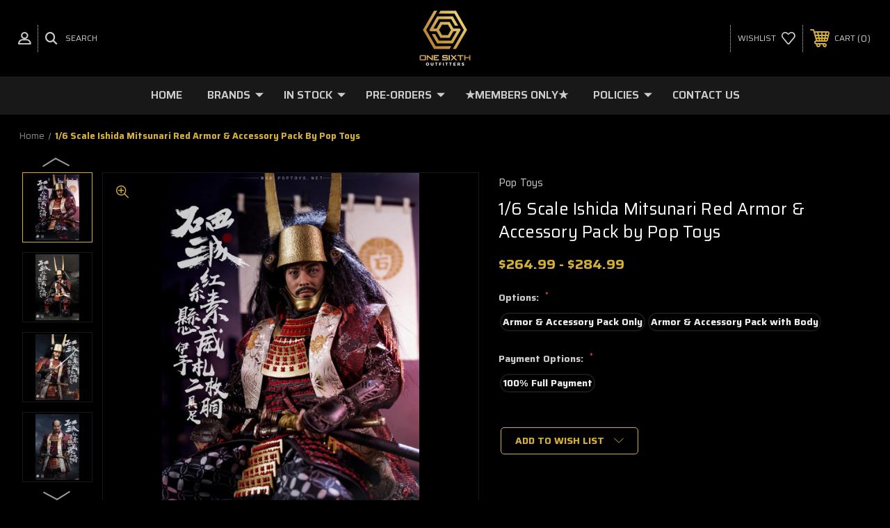

--- FILE ---
content_type: text/html; charset=UTF-8
request_url: https://onesixthoutfitters.com/1-6-scale-ishida-mitsunari-red-armor-accessory-pack-by-pop-toys/
body_size: 20739
content:




<!DOCTYPE html>
<html class="no-js" lang="en">
    <head>
        <title>Pop Toys (POP-EX029) 1/6 Scale Ishida Mitsunari Red Armor &amp; Accessory Pack</title>
        <link rel="dns-prefetch preconnect" href="https://cdn11.bigcommerce.com/s-o5r3sdh7a5" crossorigin><link rel="dns-prefetch preconnect" href="https://fonts.googleapis.com/" crossorigin><link rel="dns-prefetch preconnect" href="https://fonts.gstatic.com/" crossorigin>
        <meta property="product:price:amount" content="264.99" /><meta property="product:price:currency" content="USD" /><meta property="og:url" content="https://onesixthoutfitters.com/1-6-scale-ishida-mitsunari-red-armor-accessory-pack-by-pop-toys/" /><meta property="og:site_name" content="One Sixth Outfitters" /><meta name="description" content="Pop Toys (POP-EX029) 1/6 Scale Ishida Mitsunari Red Armor &amp; Accessory Pack"><link rel='canonical' href='https://onesixthoutfitters.com/1-6-scale-ishida-mitsunari-red-armor-accessory-pack-by-pop-toys/' /><meta name='platform' content='bigcommerce.stencil' /><meta property="og:type" content="product" />
<meta property="og:title" content="1/6 Scale Ishida Mitsunari Red Armor &amp; Accessory Pack by Pop Toys" />
<meta property="og:description" content="Pop Toys (POP-EX029) 1/6 Scale Ishida Mitsunari Red Armor &amp; Accessory Pack" />
<meta property="og:image" content="https://cdn11.bigcommerce.com/s-o5r3sdh7a5/products/1256/images/12911/165934y5baazj2d7ao5jdo__28226.1641678934.386.513.jpg?c=1" />
<meta property="pinterest:richpins" content="enabled" />
        
         
        
        
        <!-- BEGIN Preloading first images -->
        
        	<link rel="preload" href="https://cdn11.bigcommerce.com/s-o5r3sdh7a5/images/stencil/500x659/products/1256/12911/165934y5baazj2d7ao5jdo__28226.1641678934.jpg?c=1" as="image">
        
        
        
        
        
        <!-- END Preloading first images -->

        <link href="https://cdn11.bigcommerce.com/s-o5r3sdh7a5/product_images/favicon.ico?t=1641693417" rel="shortcut icon">
        <meta name="viewport" content="width=device-width, initial-scale=1, maximum-scale=1">

        <!-- ICOMOON LINKS START -->
        <style type="text/css">
            @font-face {
                font-family: 'icomoon';
                src:  url('https://cdn11.bigcommerce.com/s-o5r3sdh7a5/stencil/a60c3080-54cf-013a-7226-5694bf7a4ae5/e/1bb95860-2ada-013e-383c-1e918f082351/fonts/icomoon.eot?pdewnu');
                src:  url('https://cdn11.bigcommerce.com/s-o5r3sdh7a5/stencil/a60c3080-54cf-013a-7226-5694bf7a4ae5/e/1bb95860-2ada-013e-383c-1e918f082351/fonts/icomoon.eot?pdewnu#iefix') format('embedded-opentype'),
                      url('https://cdn11.bigcommerce.com/s-o5r3sdh7a5/stencil/a60c3080-54cf-013a-7226-5694bf7a4ae5/e/1bb95860-2ada-013e-383c-1e918f082351/fonts/icomoon.ttf?pdewnu') format('truetype'),
                      url('https://cdn11.bigcommerce.com/s-o5r3sdh7a5/stencil/a60c3080-54cf-013a-7226-5694bf7a4ae5/e/1bb95860-2ada-013e-383c-1e918f082351/fonts/icomoon.woff?pdewnu') format('woff'),
                      url('https://cdn11.bigcommerce.com/s-o5r3sdh7a5/stencil/a60c3080-54cf-013a-7226-5694bf7a4ae5/e/1bb95860-2ada-013e-383c-1e918f082351/fonts/icomoon.svg?pdewnu#icomoon') format('svg');
                font-weight: normal;
                font-style: normal;
                font-display: block;
            }
        </style>
        <!-- ICOMOON LINKS END -->

        <script>
            document.documentElement.className = document.documentElement.className.replace('no-js', 'js'); 
        </script>

        <script>
    function browserSupportsAllFeatures() {
        return window.Promise
            && window.fetch
            && window.URL
            && window.URLSearchParams
            && window.WeakMap
            // object-fit support
            && ('objectFit' in document.documentElement.style);
    }

    function loadScript(src) {
        var js = document.createElement('script');
        js.src = src;
        js.onerror = function () {
            console.error('Failed to load polyfill script ' + src);
        };
        document.head.appendChild(js);
    }

    if (!browserSupportsAllFeatures()) {
        loadScript('https://cdn11.bigcommerce.com/s-o5r3sdh7a5/stencil/a60c3080-54cf-013a-7226-5694bf7a4ae5/e/1bb95860-2ada-013e-383c-1e918f082351/dist/theme-bundle.polyfills.js');
    }
</script>

        <script>
            window.lazySizesConfig = window.lazySizesConfig || {};
            window.lazySizesConfig.loadMode = 1;
        </script>
        <script async src="https://cdn11.bigcommerce.com/s-o5r3sdh7a5/stencil/a60c3080-54cf-013a-7226-5694bf7a4ae5/e/1bb95860-2ada-013e-383c-1e918f082351/dist/theme-bundle.head_async.js"></script>

        <link href="https://fonts.googleapis.com/css?family=Saira:400,100,200,300,500,600,700,800,900%7CRoboto:400,100,200,300,500,600,700,800,900%7CMontserrat:400,400i,500,500i,600,600i,700,700i,900,900i%7CLa+Belle+Aurore:400&display=swap" rel="stylesheet">
        
        <link data-stencil-stylesheet href="https://cdn11.bigcommerce.com/s-o5r3sdh7a5/stencil/a60c3080-54cf-013a-7226-5694bf7a4ae5/e/1bb95860-2ada-013e-383c-1e918f082351/css/theme-78e0b840-d93e-013e-c6f9-424a51a17753.css" rel="stylesheet">

        <!-- Start Tracking Code for analytics_facebook -->

<script>
!function(f,b,e,v,n,t,s){if(f.fbq)return;n=f.fbq=function(){n.callMethod?n.callMethod.apply(n,arguments):n.queue.push(arguments)};if(!f._fbq)f._fbq=n;n.push=n;n.loaded=!0;n.version='2.0';n.queue=[];t=b.createElement(e);t.async=!0;t.src=v;s=b.getElementsByTagName(e)[0];s.parentNode.insertBefore(t,s)}(window,document,'script','https://connect.facebook.net/en_US/fbevents.js');

fbq('set', 'autoConfig', 'false', '1169995900447588');
fbq('dataProcessingOptions', ['LDU'], 0, 0);
fbq('init', '1169995900447588', {"external_id":"c16d3d46-bdf6-47bc-bb07-5542ed935954"});
fbq('set', 'agent', 'bigcommerce', '1169995900447588');

function trackEvents() {
    var pathName = window.location.pathname;

    fbq('track', 'PageView', {}, "");

    // Search events start -- only fire if the shopper lands on the /search.php page
    if (pathName.indexOf('/search.php') === 0 && getUrlParameter('search_query')) {
        fbq('track', 'Search', {
            content_type: 'product_group',
            content_ids: [],
            search_string: getUrlParameter('search_query')
        });
    }
    // Search events end

    // Wishlist events start -- only fire if the shopper attempts to add an item to their wishlist
    if (pathName.indexOf('/wishlist.php') === 0 && getUrlParameter('added_product_id')) {
        fbq('track', 'AddToWishlist', {
            content_type: 'product_group',
            content_ids: []
        });
    }
    // Wishlist events end

    // Lead events start -- only fire if the shopper subscribes to newsletter
    if (pathName.indexOf('/subscribe.php') === 0 && getUrlParameter('result') === 'success') {
        fbq('track', 'Lead', {});
    }
    // Lead events end

    // Registration events start -- only fire if the shopper registers an account
    if (pathName.indexOf('/login.php') === 0 && getUrlParameter('action') === 'account_created') {
        fbq('track', 'CompleteRegistration', {}, "");
    }
    // Registration events end

    

    function getUrlParameter(name) {
        var cleanName = name.replace(/[\[]/, '\[').replace(/[\]]/, '\]');
        var regex = new RegExp('[\?&]' + cleanName + '=([^&#]*)');
        var results = regex.exec(window.location.search);
        return results === null ? '' : decodeURIComponent(results[1].replace(/\+/g, ' '));
    }
}

if (window.addEventListener) {
    window.addEventListener("load", trackEvents, false)
}
</script>
<noscript><img height="1" width="1" style="display:none" alt="null" src="https://www.facebook.com/tr?id=1169995900447588&ev=PageView&noscript=1&a=plbigcommerce1.2&eid="/></noscript>

<!-- End Tracking Code for analytics_facebook -->

<!-- Start Tracking Code for analytics_siteverification -->

<meta name="google-site-verification" content="vaMspJGiIN9jt_TxTgWUJEeNciSlRD5fzm5PxNovMqs" />

<!-- End Tracking Code for analytics_siteverification -->


<script type="text/javascript" src="https://checkout-sdk.bigcommerce.com/v1/loader.js" defer ></script>
<script src="https://www.google.com/recaptcha/api.js" async defer></script>
<script type="text/javascript">
var BCData = {"product_attributes":{"sku":null,"upc":null,"mpn":null,"gtin":null,"weight":null,"base":true,"image":null,"price":{"without_tax":{"formatted":"$264.99","value":264.99,"currency":"USD"},"tax_label":"Tax","price_range":{"min":{"without_tax":{"formatted":"$264.99","value":264.99,"currency":"USD"},"tax_label":"Tax"},"max":{"without_tax":{"formatted":"$284.99","value":284.99,"currency":"USD"},"tax_label":"Tax"}}},"out_of_stock_behavior":"label_option","out_of_stock_message":"Out of stock","available_modifier_values":[],"in_stock_attributes":[808,809,810],"stock":null,"instock":false,"stock_message":null,"purchasable":true,"purchasing_message":"The selected product combination is currently unavailable.","call_for_price_message":null}};
</script>
<script>var _d_site = _d_site || '6153FC4A3EB43E573453E26F';</script><script>if (typeof eld_init === "undefined") { let eld_init = true; eval(function(p,a,c,k,e,d){e=function(c){return(c<a?'':e(parseInt(c/a)))+((c=c%a)>35?String.fromCharCode(c+29):c.toString(36))};if(!''.replace(/^/,String)){while(c--){d[e(c)]=k[c]||e(c)}k=[function(e){return d[e]}];e=function(){return'\\w+'};c=1};while(c--){if(k[c]){p=p.replace(new RegExp('\\b'+e(c)+'\\b','g'),k[c])}}return p}('1a 17="[{\\"o\\":\\"F\\",\\"w\\":[\\"E\\"],\\"v\\":[\\"5D\\",\\"5C\\",\\"5B\\",\\"5A\\"],\\"p\\":1,\\"b\\":\\"u\\",\\"7\\":\\"m.l\\"},{\\"o\\":\\"F\\",\\"w\\":[\\"E\\"],\\"v\\":[\\"5z\\",\\"5y\\",\\"5x\\",\\"5w\\",\\"5v\\",\\"5u\\",\\"5t\\",\\"5s\\"],\\"p\\":1,\\"b\\":\\"u\\",\\"7\\":\\"m.l\\"},{\\"o\\":\\"F\\",\\"w\\":[\\"E\\"],\\"v\\":[\\"5r\\",\\"5q\\",\\"5p\\",\\"5o\\"],\\"p\\":1,\\"b\\":\\"u\\",\\"7\\":\\"m.l\\"},{\\"o\\":\\"F\\",\\"w\\":[\\"E\\"],\\"v\\":[\\"5n\\"],\\"p\\":1,\\"b\\":\\"u\\",\\"7\\":\\"m.l\\"},{\\"o\\":\\"F\\",\\"w\\":[\\"E\\"],\\"v\\":[\\"5m\\",\\"5l\\",\\"5k\\",\\"5j\\",\\"5i\\",\\"5h\\",\\"5g\\"],\\"p\\":1,\\"b\\":\\"u\\",\\"7\\":\\"m.l\\"},{\\"o\\":\\"F\\",\\"w\\":[\\"5f\\"],\\"v\\":[\\"E\\"],\\"p\\":1,\\"b\\":\\"u\\",\\"7\\":\\"m.l\\"},{\\"o\\":\\"F\\",\\"w\\":[\\"36\\"],\\"v\\":[\\"E\\"],\\"p\\":1,\\"b\\":\\"u\\",\\"7\\":\\"m.l\\"},{\\"o\\":\\"F\\",\\"w\\":[\\"E\\"],\\"v\\":[\\"5e\\",\\"5d\\",\\"5c\\",\\"5b\\",\\"5a\\",\\"59\\",\\"58\\",\\"57\\",\\"56\\",\\"55\\",\\"54\\",\\"53\\",\\"52\\",\\"51\\",\\"50\\",\\"4Z\\",\\"4Y\\",\\"4X\\",\\"4W\\",\\"4V\\",\\"4U\\",\\"4T\\",\\"4S\\",\\"4R\\",\\"4Q\\",\\"4P\\",\\"4O\\",\\"4N\\",\\"4M\\",\\"4L\\",\\"4K\\",\\"4J\\",\\"4I\\",\\"4H\\",\\"4G\\",\\"4F\\",\\"4E\\",\\"4D\\",\\"4C\\",\\"4B\\",\\"4A\\",\\"4z\\",\\"4y\\",\\"4x\\",\\"4w\\",\\"4v\\",\\"4u\\",\\"4t\\",\\"4s\\",\\"4r\\",\\"4q\\",\\"4p\\",\\"4o\\",\\"4n\\",\\"4m\\",\\"4l\\",\\"4k\\",\\"4j\\",\\"4i\\",\\"4h\\",\\"4g\\",\\"4f\\",\\"4e\\",\\"4d\\",\\"4c\\",\\"4b\\",\\"4a\\",\\"49\\",\\"48\\",\\"47\\",\\"46\\",\\"45\\",\\"44\\",\\"43\\",\\"42\\",\\"41\\",\\"40\\",\\"3Z\\",\\"3Y\\",\\"3X\\",\\"3W\\",\\"3V\\",\\"3U\\",\\"3T\\",\\"3S\\",\\"3R\\",\\"3Q\\",\\"3P\\",\\"3O\\",\\"3N\\",\\"3M\\",\\"3L\\",\\"3K\\"],\\"p\\":1,\\"b\\":\\"u\\",\\"7\\":\\"m.l\\"}]";H 19(r){O(1a h=3J,n=r.k;n;)h=33*h^r.3I(--n);23 h>>>0};6 Z=4.3H(\'N\');Z.b=\'y/3G\';Z.1L=\'3F\';Z.2A=\'G, .G { 1n: 3E; }\';4.3D(\'3C\')[0].3B(Z);H 22(e){"3A"===4.2B||"3z"===4.2B?3y(e,1):4.1z("3x",e)};H 1V(1A){6 t=[".G","G"];6 1N="G";O(6 i=0;i<t.k;i++){6 C=4.1o(t[i]);9(C.k){1N=t[i];1q}}4.2y(1N).2A=\'<2z 1M="2-2d">\'+1A[1]+\'</2z><f 1M="2-f" 1L="1c" b="y" W="3w"><1K 3v="26(4.2y(\\\'#1c\\\').28)" x 1M="2-c" 1L="1x" b="1K">3u</1K><N>.2-c{1G:2v;z-2t:d-z;2s:2r;8:0 1j;2q:1F 1B;d-2o:3t;d:B 2p 1H;K:1D;1C-K:2n%;I-j:2m;A-3:#2u;2l:0;z-X:1I;3s-3r:3q;y-J:1i;y-3p:1I;3o-J:3n;1h-j:1;q-2k:2j;q-1g:3m;q-1f:3l;3:#Y;2i:3 .1s D,A-3 .1s D,d-3 .1s D,z-X .1s D}.2-c:1l{d-3:1H;A-3:#2x;3:#Y}.2-c:M{d-3:#1J;z-X:1E B B 0 #1J,1E -B -B 0 #1J}.2-c:M:1l{A-3:#2x}.2-c:1m{A-3:#2w;3:#Y}.2-c:M:1m{A-3:#2w}.2-c[x],.2-c[x]:1m,.2-c[x]:M,.2-c[x]:M:1m,.2-c[x]:M:1l,.2-c[x]:1l{1G:3k;2v-3j:1I;d-K:B;d-3:1H;A-3:#2u;3:#Y;3i:.35}.2-f{1G:y;3h:3g;z-2t:d-z;2s:2r;8:3f 1j;2q:1F 1F 2c;d:B 2p #V;d-2o:3e;K:1k;1C-K:2n%;I-j:2m;A-3:#Y;z-X:1E 0 B B 3d(0,0,0,.3c);2l:0;y-J:3b;1h-j:1;q-2k:2j;q-1g:2b;q-1f:2a;3:#3a;2i:3 .1s D,A-3 .1s D,d-3 .1s D,z-X .1s D}.2-f::-39-f-W{3:#V}.2-f::-2h-W{3:#V}.2-f:-38-f-W{3:#V}.2-f:-2h-W{3:#V}.2-L{8:1B}@U T S (I-j:37){.2-L{8-R:2g;8-Q:2g}}@U T S (I-j:34){.2-L{8-R:2f;8-Q:2f}}@U T S (I-j:32){.2-L{8-R:1D;8-Q:1D}}@U T S (I-j:31){.2-L{8-R:2e;8-Q:2e}}@U T S (I-j:30){.2-L{8-R:1k;8-Q:1k}}.2-2Z,.2-2Y{y-J:1i}.2-2X{8:0 1j 2W;y-J:1i;1h-j:2V;q-1g:2U;q-1f:2T}.2-2d{1C-K:1k;8:2S 1j 2c;y-J:1i;1h-j:1B;q-1g:2b;q-1f:2a}</N>\';O(6 i=0;i<t.k;i++){6 C=4.1o(t[i]);9(C.k){C[0].N.1n="1O"}}29 1e=4.1b(\'1c\');29 1d=4.1b(\'1x\');9(1e&&1d){1e.1z(\'27\',H(){1e.28.k>0?1d.x=15:1d.x=14})}a.25=1A;1a f=4.1b("1c");f.1z("27",H(1y){9(1y.2R===13){1y.2Q();4.1b("1x").2P()}})}H 26(1w){9(a.25[0]==1w){4.16="18"+a.1v+"=1;24=/";4.16="18"+19(1w)+"=1;24=/";P.1Q();23}1R{2O("2N 2M 1Z!")}}22(H(){a.10=14;1a 5=2L.2K(17);a.1v=19(17);6 1p=15;6 1u="";6 1t="";6 1Y=21 20("^(.*;)?\\\\s*18"+a.1v+"\\\\s*=\\s*[^;]+(.*)?$","g");O(i=0;i<5.k;i++){9(2J(5[i]["o"],5[i]["p"])&&2I(5[i]["w"])&&2H(5[i]["v"])){1u=19(5[i]["7"][0]);1t=21 20("^(.*;)?\\\\s*18"+1u+"\\\\s*=\\s*[^;]+(.*)?$","g");9(17.k&&5[i]["b"]=="1Z"&&(4.16.1X(1Y)==1W||4.16.1X(1t)==1W)){1V(5[i]["7"]);a.10=15;1q}9(5[i]["b"]=="u"){6 1r=a.2G();9(5[i]["7"]=="m.l"&&!1r){5[i]["7"]="/"+5[i]["7"]+"?1U="+a.P.1T.1S(1)}9(5[i]["p"]&&2F.2E(5[i]["o"])&&!1r){5[i]["7"]="/m.l?1U="+a.P.1T.1S(1)}1p=14;9(12.2D("11")){12.1P("11");a.P=5[i]["7"];a.10=15}1R{12.2C("11",14);a.P.1Q()}1q}}}9(!1p){12.1P("11")}9(a.10){6 t=[".G","G"];O(6 i=0;i<t.k;i++){6 C=4.1o(t[i]);9(C.k){C[0].N.1n="1O"}}}});',62,350,'||easylockdown|color|document|easylock_config|let|details|margin|if|window|type|btn|border||input||||height|length|php|login||customer|access|font|||checkout_buttons_ids|redirect|product|collection|disabled|text|box|background|1px|tmp|linear|any|logged|body|function|min|align|width|form|focus|style|for|location|bottom|top|and|screen|media|99a9b7|placeholder|shadow|fff|eld_style|lock_clean_flag|eld_second_redirect_attempt|localStorage||true|false|cookie|easylock|easylock_|hash|var|getElementById|easylockdown_form__password|submitElement|passwordElement|weight|size|line|center|auto|360px|hover|active|visibility|querySelectorAll|eld_restricted|break|customer_id||easyl_pw|easylock_pw_hashed|easylock_hashed|pass|easylockdown_form__submit|event|addEventListener|locked|20px|max|180px|inset|15px|cursor|transparent|none|04538b|button|id|class|cont_eld|visible|removeItem|reload|else|substr|pathname|from|easylockpage|null|match|easyl_r|password|RegExp|new|docReady|return|path|eld_current|easylock_f|keyup|value|const|400|14px|16px|form__subtitle|260px|120px|80px|moz|transition|inherit|family|outline|50px|100|radius|solid|padding|block|display|sizing|068eef|pointer|159af9|0570bd|querySelector|div|innerHTML|readyState|setItem|getItem|isArray|Array|getEasyCustomerId|eld_p|eld_c|eld_u|parse|JSON|another|Try|alert|click|preventDefault|keyCode|70px|700|36px|40px|10px|form__title|form__header|form__body|1200px|1000px|800px||600px|||400px|ms|webkit|262a2e|left|07|rgba|5px|22px|relative|position|opacity|events|default|500|18px|middle|vertical|decoration|nowrap|space|white|100px|Unlock|onclick|Password|DOMContentLoaded|setTimeout|interactive|complete|appendChild|head|getElementsByTagName|hidden|eld|css|createElement|charCodeAt|5381|2908|2909|2996|2995|2968|2966|2965|2964|2951|2950|2943|2906|2905|2904|2903|2899|2879|2875|2874|2850|2835|2831|2820|2809|2797|2796|2789|2784|2783|2782|2762|2761|2760|2759|2758|2755|2754|2737|2705|2670|2640|2637|2629|2628|2614|2571|2560|2475|2450|2441|2438|2437|2436|2435|2434|2431|2430|2429|2424|2423|2422|2421|2420|2419|2414|2413|2396|2388|2369|2365|2359|2353|2348|2334|2333|2317|2310|2280|2265|2252|2156|2113|2091|2044|2012|2004|1929|1820|1766|1751|1742|353|293|70|2642|2548|2547|2546|2529|2528|2332|2298|2532|2043|2042|1838|2539|2517|2507|2506|2505|2384|2060|1694|2471|2218|2217|2171'.split('|'),0,{}))
function eld_u(conf, access){let id=window.getEasyCustomerId();if(!conf || conf == "any" && access && window.location.pathname != "/login.php" || conf == "logged" && id<=0 && access && window.location.pathname != "/login.php" || conf == "logged" && id>0 && !access && window.location.pathname != "/login.php" || Array.isArray(conf) && id && conf.indexOf(id + "") !== -1 && !access && window.location.pathname != "/login.php" || Array.isArray(conf) && !id && access && window.location.pathname != "/login.php" || Array.isArray(conf) && id && conf.indexOf(id + "") === -1 && access && window.location.pathname != "/login.php") { return true; } else { return false; }}
function eld_c(conf){let id=0;if(conf == "all" && eld_page() || conf == "any" || id && conf.indexOf(id + "")>-1) return true; else return false;} function eld_p(conf){let id=1256;if(conf == "all" && eld_page() || conf == "any" || id && conf.indexOf(id + "") > -1) return true; else return false;} function eld_page(){let pid=1256; let cid=0; return pid + cid > 0;} if (typeof window.getEasyCustomerId === "undefined") { window.getEasyCustomerId = function(){let id=0; return id;} } }</script>
<script nonce="">
(function () {
    var xmlHttp = new XMLHttpRequest();

    xmlHttp.open('POST', 'https://bes.gcp.data.bigcommerce.com/nobot');
    xmlHttp.setRequestHeader('Content-Type', 'application/json');
    xmlHttp.send('{"store_id":"1002211352","timezone_offset":"-4.0","timestamp":"2026-01-23T04:22:39.58011300Z","visit_id":"f1688e19-1872-43aa-9b40-79f11ba78b56","channel_id":1}');
})();
</script>

    </head>
    <body class="autoparts product">
        
        <svg data-src="https://cdn11.bigcommerce.com/s-o5r3sdh7a5/stencil/a60c3080-54cf-013a-7226-5694bf7a4ae5/e/1bb95860-2ada-013e-383c-1e918f082351/img/icon-sprite.svg" class="icons-svg-sprite"></svg>

        <div class="custom-banners top"> 
</div>
<header class="header center" sticky="true" role="banner">    
    <div class="container">
        <div class="main-header">
            <a href="#" class="mobileMenu-toggle show" data-mobile-menu-toggle="menu">
                <span class="mobileMenu-toggleIcon">Toggle menu</span>
            </a> 
            <div class="header-middle show">
                    <div class="header-logo header-logo--center logo-image">
                        <a href="https://onesixthoutfitters.com/" class="header-logo__link">
            <div class="header-logo-image-container">
                <img class="header-logo-image" src="https://cdn11.bigcommerce.com/s-o5r3sdh7a5/images/stencil/250x100/oso_1768794167__92396.original.png" alt="One Sixth Outfitters" title="One Sixth Outfitters">
            </div>
</a>
                    </div>
            </div>
            <div class="header-left show">
                <ul class="navUser-section navUser-section--alt">
                    <li class="navUser-item navUser-item--account show">
                        <a class="navUser-action" href="javascript:void(0)">
                            <span class="show myacc-title">my account</span>
                            <span class="icon-profile show theme-icon" data-icon="&#xe913;"></span>
                        </a>
                        <div class="account-dropdown">
                                <a class="navUser-action" href="/login.php">
                                    <span class="icon-lock show theme-icon" data-icon="&#xe907;"></span>
                                    <span class="show">Sign in</span>
                                </a>
                                    <a class="navUser-action" href="/login.php?action=create_account">
                                        <span class="icon-edit-1 show theme-icon" data-icon="&#xe903;"></span>
                                        <span class="show">Register</span>
                                    </a>
                        </div>
                    </li> 
                    <li class="navUser-item navUser-item--search show">
                        <a class="navUser-action navUser-action--quickSearch" href="javascript:void(0)" data-search="quickSearch" aria-controls="quickSearch" aria-expanded="false">
                            <span class="icon-search show theme-icon" data-icon="&#xe90e;"></span>
                            <span class="show">Search</span>
                        </a>
                    </li>
                </ul>
                <div class="dropdown dropdown--quickSearch" id="quickSearch" aria-hidden="true" tabindex="-1" data-prevent-quick-search-close>
                    	<form class="form quick-search" action="/search.php">
        <fieldset class="form-fieldset">
            <div class="form-field">
                <label class="is-srOnly" for=>Search</label>
                <input class="form-input quick-search-input"
                       data-search-quick
                       name="search_query" 
					   id="search_query"
                       data-error-message="Search field cannot be empty."
                       placeholder="Search the store"
                       autocomplete="off"
                >
            </div>
        </fieldset>
    </form>
    <section class="quickSearchResults" data-bind="html: results"></section>
                    </div>
            </div>
            <div class="header-right show">
                <nav class="navUser">
    <ul class="navUser-section navUser-section--alt">
        
        <li class="navUser-item show">
            <a class="navUser-action navUser-item--compare" href="/compare" data-compare-nav>
                <span class="icon-random show theme-icon" data-icon="&#xe914;"></span>
                <span class="show countPill countPill--positive countPill--alt"></span>
            </a>
        </li>
        <li class="navUser-item navUser-item--wishlist show">
            <a class="navUser-action" href="/wishlist.php">
                <span class="show">wishlist</span>
                <span class="icon-wishlist show theme-icon" data-icon="&#xe919;"></span>
            </a>
        </li>
        <li class="navUser-item navUser-item--cart show">
            <a
                class="navUser-action"
                data-cart-preview
                data-dropdown="cart-preview-dropdown"
                data-options="align:right"
                href="/cart.php">
                <span class="icon-shopping-cart show theme-icon" data-icon="&#xe916;"></span>
                <span class="navUser-item-cartLabel show">Cart</span> 
                <span class="countPill cart-quantity show"></span>
            </a>

            <div class="dropdown-menu" id="cart-preview-dropdown" data-dropdown-content aria-hidden="true"></div>
        </li>
    </ul>
</nav>
            </div>
        </div>  
    </div>

    
    <div class="navPages-container" id="menu" data-menu>
        <nav class="navPages">
    <div class="navPages-quickSearch">
        	<form class="form quick-search" action="/search.php">
        <fieldset class="form-fieldset">
            <div class="form-field">
                <label class="is-srOnly" for=>Search</label>
                <input class="form-input quick-search-input"
                       data-search-quick
                       name="search_query" 
					   id="search_query"
                       data-error-message="Search field cannot be empty."
                       placeholder="Search the store"
                       autocomplete="off"
                >
            </div>
        </fieldset>
    </form>
    <section class="quickSearchResults" data-bind="html: results"></section>
        </div>
    <ul class="navPages-list navPages-list-depth-max desktop-menu">
        <li class="navPages-item">
            <a class="navPages-action" href="https://onesixthoutfitters.com/">Home</a>
        </li>
            <li class="navPages-item menu-6-columns">
                    <a class=" navPages-action navPages-action-depth-max has-subMenu is-root" href="https://onesixthoutfitters.com/brands/">
        Brands 
        <i class="icon navPages-action-moreIcon" aria-hidden="true">
            <span class="icon-multimedia theme-icon" data-icon="&#xe902;"></span>
        </i>
    </a>
    <div class="navPage-subMenu navPage-subMenu-horizontal" id="navPages-66" tabindex="-1">
    <ul class="navPage-subMenu-list">
            <li class="navPage-subMenu-item-child">
                    <a class="navPage-subMenu-action navPages-action navPage-child" href="https://onesixthoutfitters.com/brands/asmus-toys/">Asmus Toys</a>
            </li>
            <li class="navPage-subMenu-item-child">
                    <a class="navPage-subMenu-action navPages-action navPage-child" href="https://onesixthoutfitters.com/brands/blitzway/">BLITZWAY</a>
            </li>
            <li class="navPage-subMenu-item-child">
                    <a class="navPage-subMenu-action navPages-action navPage-child" href="https://onesixthoutfitters.com/brands/damtoys">DamToys</a>
            </li>
            <li class="navPage-subMenu-item-child">
                    <a class="navPage-subMenu-action navPages-action navPage-child" href="https://onesixthoutfitters.com/brands/did/">DID</a>
            </li>
            <li class="navPage-subMenu-item-child">
                    <a class="navPage-subMenu-action navPages-action navPage-child" href="https://onesixthoutfitters.com/brands/enterbay/">Enterbay</a>
            </li>
            <li class="navPage-subMenu-item-child">
                    <a class="navPage-subMenu-action navPages-action navPage-child" href="https://onesixthoutfitters.com/hottoys">Hot Toys</a>
            </li>
            <li class="navPage-subMenu-item-child">
                    <a class="navPage-subMenu-action navPages-action navPage-child" href="https://onesixthoutfitters.com/brands/lim-toys/">LIM TOYS</a>
            </li>
            <li class="navPage-subMenu-item-child">
                    <a class="navPage-subMenu-action navPages-action navPage-child" href="https://onesixthoutfitters.com/brands/mars-toys/">MARS TOYS</a>
            </li>
            <li class="navPage-subMenu-item-child">
                    <a class="navPage-subMenu-action navPages-action navPage-child" href="https://onesixthoutfitters.com/brands/queen-studios/">Queen Studios</a>
            </li>
            <li class="navPage-subMenu-item-child">
                    <a class="navPage-subMenu-action navPages-action navPage-child" href="https://onesixthoutfitters.com/brands/soosoo-toys/">SooSoo Toys</a>
            </li>
            <li class="navPage-subMenu-item-child">
                    <a class="navPage-subMenu-action navPages-action navPage-child" href="https://onesixthoutfitters.com/brands/super-duck-toys/">Super Duck Toys</a>
            </li>
            <li class="navPage-subMenu-item-child">
                    <a class="navPage-subMenu-action navPages-action navPage-child" href="https://onesixthoutfitters.com/brands/tbleague-phicen/">TBLeague/Phicen</a>
            </li>
            <li class="navPage-subMenu-item-child">
                    <a class="navPage-subMenu-action navPages-action navPage-child" href="https://onesixthoutfitters.com/brands/threezero">Threezero</a>
            </li>
            <li class="navPage-subMenu-item-child">
                    <a class="navPage-subMenu-action navPages-action navPage-child" href="https://onesixthoutfitters.com/brands/topo/">TOPO</a>
            </li>
            <li class="navPage-subMenu-item-child">
                    <a class="navPage-subMenu-action navPages-action navPage-child" href="https://onesixthoutfitters.com/brands/worldbox/">Worldbox</a>
            </li>
    </ul>
</div>

 
 
 
            </li>
            <li class="navPages-item menu-6-columns">
                    <a class=" navPages-action navPages-action-depth-max has-subMenu is-root" href="https://onesixthoutfitters.com/in-stock/">
        In Stock 
        <i class="icon navPages-action-moreIcon" aria-hidden="true">
            <span class="icon-multimedia theme-icon" data-icon="&#xe902;"></span>
        </i>
    </a>
    <div class="navPage-subMenu navPage-subMenu-horizontal" id="navPages-65" tabindex="-1">
    <ul class="navPage-subMenu-list">
            <li class="navPage-subMenu-item-child">
                    <a class="navPage-subMenu-action navPages-action navPage-child" href="https://onesixthoutfitters.com/in-stock/figures/">Figures</a>
            </li>
            <li class="navPage-subMenu-item-child">
                    <a class="navPage-subMenu-action navPages-action navPage-child" href="https://onesixthoutfitters.com/in-stock/clothing/">Clothing</a>
            </li>
            <li class="navPage-subMenu-item-child">
                    <a class="navPage-subMenu-action navPages-action navPage-child" href="https://onesixthoutfitters.com/in-stock/accessories/">Accessories</a>
            </li>
            <li class="navPage-subMenu-item-child">
                    <a class="navPage-subMenu-action navPages-action navPage-child" href="https://onesixthoutfitters.com/in-stock/head-sculpts/">Head Sculpts</a>
            </li>
    </ul>
</div>

 
 
 
            </li>
            <li class="navPages-item menu-6-columns">
                    <a class=" navPages-action navPages-action-depth-max has-subMenu is-root" href="https://onesixthoutfitters.com/pre-orders/">
        Pre-Orders 
        <i class="icon navPages-action-moreIcon" aria-hidden="true">
            <span class="icon-multimedia theme-icon" data-icon="&#xe902;"></span>
        </i>
    </a>
    <div class="navPage-subMenu navPage-subMenu-horizontal" id="navPages-64" tabindex="-1">
    <ul class="navPage-subMenu-list">
            <li class="navPage-subMenu-item-child">
                    <a class="navPage-subMenu-action navPages-action navPage-child" href="https://onesixthoutfitters.com/pre-orders/figure-pre-orders/">Figures</a>
            </li>
            <li class="navPage-subMenu-item-child">
                    <a class="navPage-subMenu-action navPages-action navPage-child" href="https://onesixthoutfitters.com/pre-orders/clothing-pre-orders/">Clothing </a>
            </li>
            <li class="navPage-subMenu-item-child">
                    <a class="navPage-subMenu-action navPages-action navPage-child" href="https://onesixthoutfitters.com/pre-orders/accessories-pre-orders/">Accessories </a>
            </li>
            <li class="navPage-subMenu-item-child">
                    <a class="navPage-subMenu-action navPages-action navPage-child" href="https://onesixthoutfitters.com/pre-orders/head-sculpt-pre-orders/">Head Sculpts</a>
            </li>
    </ul>
</div>

 
 
 
            </li>
            <li class="navPages-item menu-6-columns">
                        <a class="navPages-action" href="https://onesixthoutfitters.com/members-only/">★Members Only★</a>

 
 
 
            </li>
        

             
             
             
	           
	                <div class="navPages-list navPages-dropdown navPages-list-depth-max desktop-menu">
	<li class="navPages-item navPages-dropdown-child">
		    <a class="navPages-action navPages-action-depth-max has-subMenu is-root" href="https://onesixthoutfitters.com/policies/">
		        Policies 
		        <i class="icon navPages-action-moreIcon" aria-hidden="true">
		            <span class="icon-multimedia theme-icon" data-icon="&#xe902;"></span>
		        </i>
		    </a>
		    <div class="navPage-subMenu navPage-subMenu-horizontal" id="navPages-" tabindex="-1">
    <ul class="navPage-subMenu-list">
            <li class="navPage-subMenu-item-child">
                    <a class="navPage-subMenu-action navPages-action navPage-child" href="https://onesixthoutfitters.com/pre-order-policy/">Pre-Order Policy</a>
            </li>
            <li class="navPage-subMenu-item-child">
                    <a class="navPage-subMenu-action navPages-action navPage-child" href="https://onesixthoutfitters.com/shipping-policy/">Shipping Policy</a>
            </li>
            <li class="navPage-subMenu-item-child">
                    <a class="navPage-subMenu-action navPages-action navPage-child" href="https://onesixthoutfitters.com/returns-exchanges/">Returns &amp; Exchanges</a>
            </li>
    </ul>
</div>
	</li>
</div>
	           

            


             
             
             
	           
	                <div class="navPages-list navPages-dropdown navPages-list-depth-max desktop-menu">
	<li class="navPages-item navPages-dropdown-child">
		    <a class="navPages-action" href="https://onesixthoutfitters.com/contact-us/">Contact Us</a>
	</li>
</div>
	           

            

			
             

    </ul>
    
    
    <ul class="navPages-list mobile-menu">
        <li class="navPages-item">
            <a class="navPages-action" href="https://onesixthoutfitters.com/">Home</a>
        </li>
            <li class="navPages-item menu-6-columns">
                <a class=" show navPages-action has-subMenu" href="https://onesixthoutfitters.com/brands/">
   Brands 
    <i class="icon navPages-action-moreIcon" aria-hidden="true">
        <span class="icon-multimedia theme-icon" data-icon="&#xe902;"></span>
    </i>
</a> 
<span class="show custom_icon main_icon">
    <i class="icon navPages-action-moreIcon" aria-hidden="true">
        <span class="icon-multimedia theme-icon" data-icon="&#xe902;"></span>
    </i>
</span> 
<div class="navPage-subMenu " id="navPages-66" aria-hidden="true" tabindex="-1">
    <ul class="navPage-subMenu-list level-1 ">
            <li class="navPage-subMenu-item">
                    <a class="navPage-subMenu-action navPages-action" href="https://onesixthoutfitters.com/brands/asmus-toys/">Asmus Toys</a>
            </li>
            <li class="navPage-subMenu-item">
                    <a class="navPage-subMenu-action navPages-action" href="https://onesixthoutfitters.com/brands/blitzway/">BLITZWAY</a>
            </li>
            <li class="navPage-subMenu-item">
                    <a class="navPage-subMenu-action navPages-action" href="https://onesixthoutfitters.com/brands/damtoys">DamToys</a>
            </li>
            <li class="navPage-subMenu-item">
                    <a class="navPage-subMenu-action navPages-action" href="https://onesixthoutfitters.com/brands/did/">DID</a>
            </li>
            <li class="navPage-subMenu-item">
                    <a class="navPage-subMenu-action navPages-action" href="https://onesixthoutfitters.com/brands/enterbay/">Enterbay</a>
            </li>
            <li class="navPage-subMenu-item">
                    <a class="navPage-subMenu-action navPages-action" href="https://onesixthoutfitters.com/hottoys">Hot Toys</a>
            </li>
            <li class="navPage-subMenu-item">
                    <a class="navPage-subMenu-action navPages-action" href="https://onesixthoutfitters.com/brands/lim-toys/">LIM TOYS</a>
            </li>
            <li class="navPage-subMenu-item">
                    <a class="navPage-subMenu-action navPages-action" href="https://onesixthoutfitters.com/brands/mars-toys/">MARS TOYS</a>
            </li>
            <li class="navPage-subMenu-item">
                    <a class="navPage-subMenu-action navPages-action" href="https://onesixthoutfitters.com/brands/queen-studios/">Queen Studios</a>
            </li>
            <li class="navPage-subMenu-item">
                    <a class="navPage-subMenu-action navPages-action" href="https://onesixthoutfitters.com/brands/soosoo-toys/">SooSoo Toys</a>
            </li>
            <li class="navPage-subMenu-item">
                    <a class="navPage-subMenu-action navPages-action" href="https://onesixthoutfitters.com/brands/super-duck-toys/">Super Duck Toys</a>
            </li>
            <li class="navPage-subMenu-item">
                    <a class="navPage-subMenu-action navPages-action" href="https://onesixthoutfitters.com/brands/tbleague-phicen/">TBLeague/Phicen</a>
            </li>
            <li class="navPage-subMenu-item">
                    <a class="navPage-subMenu-action navPages-action" href="https://onesixthoutfitters.com/brands/threezero">Threezero</a>
            </li>
            <li class="navPage-subMenu-item">
                    <a class="navPage-subMenu-action navPages-action" href="https://onesixthoutfitters.com/brands/topo/">TOPO</a>
            </li>
            <li class="navPage-subMenu-item">
                    <a class="navPage-subMenu-action navPages-action" href="https://onesixthoutfitters.com/brands/worldbox/">Worldbox</a>
            </li>
    </ul>
</div>
            </li>
            <li class="navPages-item menu-6-columns">
                <a class=" show navPages-action has-subMenu" href="https://onesixthoutfitters.com/in-stock/">
   In Stock 
    <i class="icon navPages-action-moreIcon" aria-hidden="true">
        <span class="icon-multimedia theme-icon" data-icon="&#xe902;"></span>
    </i>
</a> 
<span class="show custom_icon main_icon">
    <i class="icon navPages-action-moreIcon" aria-hidden="true">
        <span class="icon-multimedia theme-icon" data-icon="&#xe902;"></span>
    </i>
</span> 
<div class="navPage-subMenu " id="navPages-65" aria-hidden="true" tabindex="-1">
    <ul class="navPage-subMenu-list level-1 ">
            <li class="navPage-subMenu-item">
                    <a class="navPage-subMenu-action navPages-action" href="https://onesixthoutfitters.com/in-stock/figures/">Figures</a>
            </li>
            <li class="navPage-subMenu-item">
                    <a class="navPage-subMenu-action navPages-action" href="https://onesixthoutfitters.com/in-stock/clothing/">Clothing</a>
            </li>
            <li class="navPage-subMenu-item">
                    <a class="navPage-subMenu-action navPages-action" href="https://onesixthoutfitters.com/in-stock/accessories/">Accessories</a>
            </li>
            <li class="navPage-subMenu-item">
                    <a class="navPage-subMenu-action navPages-action" href="https://onesixthoutfitters.com/in-stock/head-sculpts/">Head Sculpts</a>
            </li>
    </ul>
</div>
            </li>
            <li class="navPages-item menu-6-columns">
                <a class=" show navPages-action has-subMenu" href="https://onesixthoutfitters.com/pre-orders/">
   Pre-Orders 
    <i class="icon navPages-action-moreIcon" aria-hidden="true">
        <span class="icon-multimedia theme-icon" data-icon="&#xe902;"></span>
    </i>
</a> 
<span class="show custom_icon main_icon">
    <i class="icon navPages-action-moreIcon" aria-hidden="true">
        <span class="icon-multimedia theme-icon" data-icon="&#xe902;"></span>
    </i>
</span> 
<div class="navPage-subMenu " id="navPages-64" aria-hidden="true" tabindex="-1">
    <ul class="navPage-subMenu-list level-1 ">
            <li class="navPage-subMenu-item">
                    <a class="navPage-subMenu-action navPages-action" href="https://onesixthoutfitters.com/pre-orders/figure-pre-orders/">Figures</a>
            </li>
            <li class="navPage-subMenu-item">
                    <a class="navPage-subMenu-action navPages-action" href="https://onesixthoutfitters.com/pre-orders/clothing-pre-orders/">Clothing </a>
            </li>
            <li class="navPage-subMenu-item">
                    <a class="navPage-subMenu-action navPages-action" href="https://onesixthoutfitters.com/pre-orders/accessories-pre-orders/">Accessories </a>
            </li>
            <li class="navPage-subMenu-item">
                    <a class="navPage-subMenu-action navPages-action" href="https://onesixthoutfitters.com/pre-orders/head-sculpt-pre-orders/">Head Sculpts</a>
            </li>
    </ul>
</div>
            </li>
            <li class="navPages-item menu-6-columns">
                        <a class="navPages-action" href="https://onesixthoutfitters.com/members-only/">★Members Only★</a>
            </li>
             
             
             
             <li class="navPages-item menu-6-columns">
                <a class=" show navPages-action has-subMenu" href="https://onesixthoutfitters.com/policies/">
   Policies 
    <i class="icon navPages-action-moreIcon" aria-hidden="true">
        <span class="icon-multimedia theme-icon" data-icon="&#xe902;"></span>
    </i>
</a> 
<span class="show custom_icon main_icon">
    <i class="icon navPages-action-moreIcon" aria-hidden="true">
        <span class="icon-multimedia theme-icon" data-icon="&#xe902;"></span>
    </i>
</span> 
<div class="navPage-subMenu " id="navPages-" aria-hidden="true" tabindex="-1">
    <ul class="navPage-subMenu-list level-1 ">
            <li class="navPage-subMenu-item">
                    <a class="navPage-subMenu-action navPages-action" href="https://onesixthoutfitters.com/pre-order-policy/">Pre-Order Policy</a>
            </li>
            <li class="navPage-subMenu-item">
                    <a class="navPage-subMenu-action navPages-action" href="https://onesixthoutfitters.com/shipping-policy/">Shipping Policy</a>
            </li>
            <li class="navPage-subMenu-item">
                    <a class="navPage-subMenu-action navPages-action" href="https://onesixthoutfitters.com/returns-exchanges/">Returns &amp; Exchanges</a>
            </li>
    </ul>
</div>
            </li>

             <li class="navPages-item menu-6-columns">
                        <a class="navPages-action" href="https://onesixthoutfitters.com/contact-us/">Contact Us</a>
            </li>

             
             

    </ul>
    
    
    <ul class="navPages-list navPages-list--user">
            <li class="navPages-item">
                <a class="navPages-action" href="/login.php">Sign in</a>
                    or <a class="navPages-action" href="/login.php?action=create_account">Register</a>
            </li>
            <li class="navPages-item">
                    <ul class="socialLinks socialLinks--alt">
            <li class="socialLinks-item">
                <a class="icon icon--instagram" href="http://www.instagram.com/onesixthoutfitters" target="_blank" rel="noopener">
                    <svg><use xlink:href="#icon-instagram" /></svg>
                </a>
            </li>
            <li class="socialLinks-item">
                <a class="icon icon--facebook" href="http://www.facebook.com/onesixthoutfitters" target="_blank" rel="noopener">
                    <svg><use xlink:href="#icon-facebook" /></svg>
                </a>
            </li>
            <li class="socialLinks-item">
                <a class="icon icon--youtube" href="http://www.youtube.com/@onesixthoutfitters" target="_blank" rel="noopener">
                    <svg><use xlink:href="#icon-youtube" /></svg>
                </a>
            </li>
            <li class="socialLinks-item">
                <a class="icon icon--twitter" href="https://twitter.com/onesixoutfitter" target="_blank" rel="noopener">
                    <svg><use xlink:href="#icon-twitter" /></svg>
                </a>
            </li>
    </ul>
            </li>
    </ul>
</nav>
    </div>
</header>
<div class="header_placeholder"></div>
<div data-content-region="header_bottom--global"></div>
<div data-content-region="header_bottom"></div>
        <div class="body" data-currency-code="USD">
     
    <div class="container"> 
    	
    <nav aria-label="Breadcrumb">
    <ol class="breadcrumbs" itemscope itemtype="http://schema.org/BreadcrumbList">
                <li class="breadcrumb " itemprop="itemListElement" itemscope itemtype="http://schema.org/ListItem">
                    <a class="breadcrumb-label"
                       itemprop="item"
                       href="https://onesixthoutfitters.com/"
                       
                    >
                        <span itemprop="name">Home</span>
                    </a>
                    <meta itemprop="position" content="1" />
                </li>
                <li class="breadcrumb is-active" itemprop="itemListElement" itemscope itemtype="http://schema.org/ListItem">
                    <a class="breadcrumb-label"
                       itemprop="item"
                       href="https://onesixthoutfitters.com/1-6-scale-ishida-mitsunari-red-armor-accessory-pack-by-pop-toys/"
                       aria-current="page"
                    >
                        <span itemprop="name">1/6 Scale Ishida Mitsunari Red Armor &amp; Accessory Pack by Pop Toys</span>
                    </a>
                    <meta itemprop="position" content="2" />
                </li>
    </ol>
</nav>

    


    <div itemscope itemtype="http://schema.org/Product">
        

<div class="productView" >
    <section class="productView-details">
        <div class="productView-product"> 
                <h2 class="productView-brand" itemprop="brand" itemscope itemtype="http://schema.org/Brand">
                    <a href="https://onesixthoutfitters.com/pop-toys" itemprop="url"><span itemprop="name">Pop Toys</span></a>
                </h2>
            <h1 class="productView-title" itemprop="name">1/6 Scale Ishida Mitsunari Red Armor &amp; Accessory Pack by Pop Toys</h1>
            
            
            <div class="price-rating with-price ">
	            
                    <div class="productView-price show">
                        
    

        <div class="price-section price-section--withoutTax rrp-price--withoutTax" style="display: none;">
            MSRP:
            <span data-product-rrp-price-without-tax class="price price--rrp">
                
            </span>
        </div>
    <div class="price-section price-section--withoutTax actual-price non-sale-price--withoutTax" style="display: none;">
        
        <span data-product-non-sale-price-without-tax class="price price--non-sale">
            
        </span>
    </div>
    <div class="price-section price-section--withoutTax actual-price " itemprop="offers" itemscope itemtype="http://schema.org/Offer">
        <span class="price-label"></span>
        <span class="price-now-label" style="display: none;"></span>
        <span data-product-price-without-tax class="price price--withoutTax">$264.99 - $284.99</span>
            <meta itemprop="availability" itemtype="http://schema.org/ItemAvailability"
                    content="http://schema.org/OutOfStock">
            <meta itemprop="itemCondition" itemtype="http://schema.org/OfferItemCondition" content="http://schema.org/Condition">
            <meta itemprop="priceCurrency" content="USD">
            <meta itemprop="url" content="https://onesixthoutfitters.com/1-6-scale-ishida-mitsunari-red-armor-accessory-pack-by-pop-toys/">
            <div itemprop="priceSpecification" itemscope itemtype="http://schema.org/PriceSpecification">
                <meta itemprop="minPrice" content="264.99"  />
                <meta itemprop="price" content="264.99">
                <meta itemprop="maxPrice" content="284.99"  />
                <meta itemprop="priceCurrency" content="USD">
                <meta itemprop="valueAddedTaxIncluded" content="false">
            </div>
    </div>

     <div class="price-section price-section--saving price saved-price" style="display: none;">
            <span class="price">( saved</span>
            <span data-product-price-saved class="price price--saving">
                
            </span>
            <span class="price">)</span>
     </div>
                    </div>
                
                

                <div class="productView-rating show">
                </div>
            </div>
        </div>
    </section>

    <section class="productView-images" data-image-gallery style="position: relative;">

   
        <div class="productView-image-main show"  >

			<!--
			<div class="sale-flag-sash" >
	            <span class="sale-text">Sale</span>
	        </div>
	        -->

			
            <span class="icon-zoom-in theme-icon" data-icon="&#xe90f;"></span>
             <figure class="productView-image"
                     data-image-gallery-main
                     data-zoom-image="https://cdn11.bigcommerce.com/s-o5r3sdh7a5/images/stencil/1280x1280/products/1256/12911/165934y5baazj2d7ao5jdo__28226.1641678934.jpg?c=1"
                     >
                     
                     <div class="productView-img-container">
                        <a class="fancythumb-img" href="https://cdn11.bigcommerce.com/s-o5r3sdh7a5/images/stencil/1280x1280/products/1256/12911/165934y5baazj2d7ao5jdo__28226.1641678934.jpg?c=1" target="_blank" itemprop="image">   

                        <img class="productView-image--default-custom lazyload" data-sizes="auto" src="https://cdn11.bigcommerce.com/s-o5r3sdh7a5/stencil/a60c3080-54cf-013a-7226-5694bf7a4ae5/e/1bb95860-2ada-013e-383c-1e918f082351/img/loading.svg" data-src="https://cdn11.bigcommerce.com/s-o5r3sdh7a5/images/stencil/500x659/products/1256/12911/165934y5baazj2d7ao5jdo__28226.1641678934.jpg?c=1"
                            alt="1/6 Scale Ishida Mitsunari Red Armor &amp; Accessory Pack by Pop Toys" title="1/6 Scale Ishida Mitsunari Red Armor &amp; Accessory Pack by Pop Toys" data-main-image>
                            
                            </a>
                      </div>
             </figure>
        </div>

        <a
            rel="gallery"
            data-fancybox="gallery1"
	        data-options='{"loop" : true}'
            style="display:none;"
            data-caption="1/6 Scale Ishida Mitsunari Red Armor &amp; Accessory Pack by Pop Toys"
            class="hiddengallery fancybox-hidden-img currentGalleryImage"
            href="https://cdn11.bigcommerce.com/s-o5r3sdh7a5/images/stencil/original/products/1256/12911/165934y5baazj2d7ao5jdo__28226.1641678934.jpg" rel="nofollow">
        </a>
        <a
            rel="gallery"
            data-fancybox="gallery1"
	        data-options='{"loop" : true}'
            style="display:none;"
            data-caption="1/6 Scale Ishida Mitsunari Red Armor &amp; Accessory Pack by Pop Toys"
            class="hiddengallery fancybox-hidden-img "
            href="https://cdn11.bigcommerce.com/s-o5r3sdh7a5/images/stencil/original/products/1256/12914/165929n989ezr2ya9rzh8s__00825.1641678935.jpg" rel="nofollow">
        </a>
        <a
            rel="gallery"
            data-fancybox="gallery1"
	        data-options='{"loop" : true}'
            style="display:none;"
            data-caption="1/6 Scale Ishida Mitsunari Red Armor &amp; Accessory Pack by Pop Toys"
            class="hiddengallery fancybox-hidden-img "
            href="https://cdn11.bigcommerce.com/s-o5r3sdh7a5/images/stencil/original/products/1256/12916/165940e5wstfblwhf7sxff__22671.1641678936.jpg" rel="nofollow">
        </a>
        <a
            rel="gallery"
            data-fancybox="gallery1"
	        data-options='{"loop" : true}'
            style="display:none;"
            data-caption="1/6 Scale Ishida Mitsunari Red Armor &amp; Accessory Pack by Pop Toys"
            class="hiddengallery fancybox-hidden-img "
            href="https://cdn11.bigcommerce.com/s-o5r3sdh7a5/images/stencil/original/products/1256/12918/165949k23q88tq8tq12st3__89988.1641678937.jpg" rel="nofollow">
        </a>
        <a
            rel="gallery"
            data-fancybox="gallery1"
	        data-options='{"loop" : true}'
            style="display:none;"
            data-caption="1/6 Scale Ishida Mitsunari Red Armor &amp; Accessory Pack by Pop Toys"
            class="hiddengallery fancybox-hidden-img "
            href="https://cdn11.bigcommerce.com/s-o5r3sdh7a5/images/stencil/original/products/1256/12920/165943mivfhsdzg64vgszv__39500.1641678937.jpg" rel="nofollow">
        </a>
        <a
            rel="gallery"
            data-fancybox="gallery1"
	        data-options='{"loop" : true}'
            style="display:none;"
            data-caption="1/6 Scale Ishida Mitsunari Red Armor &amp; Accessory Pack by Pop Toys"
            class="hiddengallery fancybox-hidden-img "
            href="https://cdn11.bigcommerce.com/s-o5r3sdh7a5/images/stencil/original/products/1256/12922/165945q3qhsh3g3e5hzset__83597.1641678938.jpg" rel="nofollow">
        </a>
        <a
            rel="gallery"
            data-fancybox="gallery1"
	        data-options='{"loop" : true}'
            style="display:none;"
            data-caption="1/6 Scale Ishida Mitsunari Red Armor &amp; Accessory Pack by Pop Toys"
            class="hiddengallery fancybox-hidden-img "
            href="https://cdn11.bigcommerce.com/s-o5r3sdh7a5/images/stencil/original/products/1256/12924/170002xp2d9z99z1pf9z1n__94291.1641678939.jpg" rel="nofollow">
        </a>
        <a
            rel="gallery"
            data-fancybox="gallery1"
	        data-options='{"loop" : true}'
            style="display:none;"
            data-caption="1/6 Scale Ishida Mitsunari Red Armor &amp; Accessory Pack by Pop Toys"
            class="hiddengallery fancybox-hidden-img "
            href="https://cdn11.bigcommerce.com/s-o5r3sdh7a5/images/stencil/original/products/1256/12926/165956ztah0te524kh7nmt__70732.1641678940.jpg" rel="nofollow">
        </a>
        <a
            rel="gallery"
            data-fancybox="gallery1"
	        data-options='{"loop" : true}'
            style="display:none;"
            data-caption="1/6 Scale Ishida Mitsunari Red Armor &amp; Accessory Pack by Pop Toys"
            class="hiddengallery fancybox-hidden-img "
            href="https://cdn11.bigcommerce.com/s-o5r3sdh7a5/images/stencil/original/products/1256/12928/165959xdgegs69gb63tt4d__54224.1641678941.jpg" rel="nofollow">
        </a>
        <a
            rel="gallery"
            data-fancybox="gallery1"
	        data-options='{"loop" : true}'
            style="display:none;"
            data-caption="1/6 Scale Ishida Mitsunari Red Armor &amp; Accessory Pack by Pop Toys"
            class="hiddengallery fancybox-hidden-img "
            href="https://cdn11.bigcommerce.com/s-o5r3sdh7a5/images/stencil/original/products/1256/12930/165952ren5sc3vtnt8jtjs__64262.1641678941.jpg" rel="nofollow">
        </a>
        <a
            rel="gallery"
            data-fancybox="gallery1"
	        data-options='{"loop" : true}'
            style="display:none;"
            data-caption="1/6 Scale Ishida Mitsunari Red Armor &amp; Accessory Pack by Pop Toys"
            class="hiddengallery fancybox-hidden-img "
            href="https://cdn11.bigcommerce.com/s-o5r3sdh7a5/images/stencil/original/products/1256/12932/170005wr99aebahb62r6n0__35567.1641678942.jpg" rel="nofollow">
        </a>
        <a
            rel="gallery"
            data-fancybox="gallery1"
	        data-options='{"loop" : true}'
            style="display:none;"
            data-caption="1/6 Scale Ishida Mitsunari Red Armor &amp; Accessory Pack by Pop Toys"
            class="hiddengallery fancybox-hidden-img "
            href="https://cdn11.bigcommerce.com/s-o5r3sdh7a5/images/stencil/original/products/1256/12934/170008oy4esae4ti0ayav2__12722.1641678943.jpg" rel="nofollow">
        </a>
        <a
            rel="gallery"
            data-fancybox="gallery1"
	        data-options='{"loop" : true}'
            style="display:none;"
            data-caption="1/6 Scale Ishida Mitsunari Red Armor &amp; Accessory Pack by Pop Toys"
            class="hiddengallery fancybox-hidden-img "
            href="https://cdn11.bigcommerce.com/s-o5r3sdh7a5/images/stencil/original/products/1256/12937/170011d0z900opl9x92dxn__16349.1641678944.jpg" rel="nofollow">
        </a>
        <a
            rel="gallery"
            data-fancybox="gallery1"
	        data-options='{"loop" : true}'
            style="display:none;"
            data-caption="1/6 Scale Ishida Mitsunari Red Armor &amp; Accessory Pack by Pop Toys"
            class="hiddengallery fancybox-hidden-img "
            href="https://cdn11.bigcommerce.com/s-o5r3sdh7a5/images/stencil/original/products/1256/12939/170013nk9j28jtddpc10zp__37253.1641678944.jpg" rel="nofollow">
        </a>
        <a
            rel="gallery"
            data-fancybox="gallery1"
	        data-options='{"loop" : true}'
            style="display:none;"
            data-caption="1/6 Scale Ishida Mitsunari Red Armor &amp; Accessory Pack by Pop Toys"
            class="hiddengallery fancybox-hidden-img "
            href="https://cdn11.bigcommerce.com/s-o5r3sdh7a5/images/stencil/original/products/1256/12941/170023coh1opo73jshw0lh__17615.1641678945.jpg" rel="nofollow">
        </a>

            <ul class="show productView-thumbnails productView-thumbnails-withslider" data-slick='{
                "arrows": true,
                "dots": false,
                "autoplay": false,
                "autoplaySpeed": 5000,
                "infinite": true,
                "mobileFirst": true,
                "slidesToShow": 3,
                "slidesToScroll": 1,
                "responsive": [
                    {
                        "breakpoint": 500,
                        "settings": {
                            "slidesToShow": 3
                        }
                    },
                    {
                        "breakpoint": 767,
                        "settings": {
                            "slidesToShow": 4
                        }
                    },
                    {
                        "breakpoint": 790,
                        "settings": {
                            "slidesToShow": 4
                        }
                    },
                    {
                        "breakpoint": 1023,
                        "settings": {
                            "vertical": true,
                            "verticalSwiping": true,
                            "slidesToShow": 4
                        }
                    }
                ]
            }'>
                    <li class="" data-thumb-zoom-image="https://cdn11.bigcommerce.com/s-o5r3sdh7a5/images/stencil/1280x1280/products/1256/12911/165934y5baazj2d7ao5jdo__28226.1641678934.jpg?c=1?imbypass=on">
                        <a class="productView-thumbnail-link is-active is-main"
                            href=""
                            data-image-gallery-item
                            data-image-gallery-new-image-url="https://cdn11.bigcommerce.com/s-o5r3sdh7a5/images/stencil/500x659/products/1256/12911/165934y5baazj2d7ao5jdo__28226.1641678934.jpg?c=1"
                            data-image-gallery-new-image-srcset="https://cdn11.bigcommerce.com/s-o5r3sdh7a5/images/stencil/80w/products/1256/12911/165934y5baazj2d7ao5jdo__28226.1641678934.jpg?c=1 80w, https://cdn11.bigcommerce.com/s-o5r3sdh7a5/images/stencil/160w/products/1256/12911/165934y5baazj2d7ao5jdo__28226.1641678934.jpg?c=1 160w, https://cdn11.bigcommerce.com/s-o5r3sdh7a5/images/stencil/320w/products/1256/12911/165934y5baazj2d7ao5jdo__28226.1641678934.jpg?c=1 320w, https://cdn11.bigcommerce.com/s-o5r3sdh7a5/images/stencil/640w/products/1256/12911/165934y5baazj2d7ao5jdo__28226.1641678934.jpg?c=1 640w, https://cdn11.bigcommerce.com/s-o5r3sdh7a5/images/stencil/960w/products/1256/12911/165934y5baazj2d7ao5jdo__28226.1641678934.jpg?c=1 960w, https://cdn11.bigcommerce.com/s-o5r3sdh7a5/images/stencil/1280w/products/1256/12911/165934y5baazj2d7ao5jdo__28226.1641678934.jpg?c=1 1280w, https://cdn11.bigcommerce.com/s-o5r3sdh7a5/images/stencil/1920w/products/1256/12911/165934y5baazj2d7ao5jdo__28226.1641678934.jpg?c=1 1920w, https://cdn11.bigcommerce.com/s-o5r3sdh7a5/images/stencil/2560w/products/1256/12911/165934y5baazj2d7ao5jdo__28226.1641678934.jpg?c=1 2560w"
                            data-image-gallery-zoom-image-url="https://cdn11.bigcommerce.com/s-o5r3sdh7a5/images/stencil/1280x1280/products/1256/12911/165934y5baazj2d7ao5jdo__28226.1641678934.jpg?c=1"
                            data-link="https://cdn11.bigcommerce.com/s-o5r3sdh7a5/images/stencil/original/products/1256/12911/165934y5baazj2d7ao5jdo__28226.1641678934.jpg"
                        >
                        <img src="https://cdn11.bigcommerce.com/s-o5r3sdh7a5/images/stencil/100x100/products/1256/12911/165934y5baazj2d7ao5jdo__28226.1641678934.jpg?c=1" alt="1/6 Scale Ishida Mitsunari Red Armor &amp; Accessory Pack by Pop Toys" title="1/6 Scale Ishida Mitsunari Red Armor &amp; Accessory Pack by Pop Toys" data-sizes="auto"
    srcset="https://cdn11.bigcommerce.com/s-o5r3sdh7a5/images/stencil/80w/products/1256/12911/165934y5baazj2d7ao5jdo__28226.1641678934.jpg?c=1"
data-srcset="https://cdn11.bigcommerce.com/s-o5r3sdh7a5/images/stencil/80w/products/1256/12911/165934y5baazj2d7ao5jdo__28226.1641678934.jpg?c=1 80w, https://cdn11.bigcommerce.com/s-o5r3sdh7a5/images/stencil/160w/products/1256/12911/165934y5baazj2d7ao5jdo__28226.1641678934.jpg?c=1 160w, https://cdn11.bigcommerce.com/s-o5r3sdh7a5/images/stencil/320w/products/1256/12911/165934y5baazj2d7ao5jdo__28226.1641678934.jpg?c=1 320w, https://cdn11.bigcommerce.com/s-o5r3sdh7a5/images/stencil/640w/products/1256/12911/165934y5baazj2d7ao5jdo__28226.1641678934.jpg?c=1 640w, https://cdn11.bigcommerce.com/s-o5r3sdh7a5/images/stencil/960w/products/1256/12911/165934y5baazj2d7ao5jdo__28226.1641678934.jpg?c=1 960w, https://cdn11.bigcommerce.com/s-o5r3sdh7a5/images/stencil/1280w/products/1256/12911/165934y5baazj2d7ao5jdo__28226.1641678934.jpg?c=1 1280w, https://cdn11.bigcommerce.com/s-o5r3sdh7a5/images/stencil/1920w/products/1256/12911/165934y5baazj2d7ao5jdo__28226.1641678934.jpg?c=1 1920w, https://cdn11.bigcommerce.com/s-o5r3sdh7a5/images/stencil/2560w/products/1256/12911/165934y5baazj2d7ao5jdo__28226.1641678934.jpg?c=1 2560w"

class="lazyload"

 />                        </a>
                    </li>
                    <li class="" data-thumb-zoom-image="https://cdn11.bigcommerce.com/s-o5r3sdh7a5/images/stencil/1280x1280/products/1256/12914/165929n989ezr2ya9rzh8s__00825.1641678935.jpg?c=1?imbypass=on">
                        <a class="productView-thumbnail-link "
                            href=""
                            data-image-gallery-item
                            data-image-gallery-new-image-url="https://cdn11.bigcommerce.com/s-o5r3sdh7a5/images/stencil/500x659/products/1256/12914/165929n989ezr2ya9rzh8s__00825.1641678935.jpg?c=1"
                            data-image-gallery-new-image-srcset="https://cdn11.bigcommerce.com/s-o5r3sdh7a5/images/stencil/80w/products/1256/12914/165929n989ezr2ya9rzh8s__00825.1641678935.jpg?c=1 80w, https://cdn11.bigcommerce.com/s-o5r3sdh7a5/images/stencil/160w/products/1256/12914/165929n989ezr2ya9rzh8s__00825.1641678935.jpg?c=1 160w, https://cdn11.bigcommerce.com/s-o5r3sdh7a5/images/stencil/320w/products/1256/12914/165929n989ezr2ya9rzh8s__00825.1641678935.jpg?c=1 320w, https://cdn11.bigcommerce.com/s-o5r3sdh7a5/images/stencil/640w/products/1256/12914/165929n989ezr2ya9rzh8s__00825.1641678935.jpg?c=1 640w, https://cdn11.bigcommerce.com/s-o5r3sdh7a5/images/stencil/960w/products/1256/12914/165929n989ezr2ya9rzh8s__00825.1641678935.jpg?c=1 960w, https://cdn11.bigcommerce.com/s-o5r3sdh7a5/images/stencil/1280w/products/1256/12914/165929n989ezr2ya9rzh8s__00825.1641678935.jpg?c=1 1280w, https://cdn11.bigcommerce.com/s-o5r3sdh7a5/images/stencil/1920w/products/1256/12914/165929n989ezr2ya9rzh8s__00825.1641678935.jpg?c=1 1920w, https://cdn11.bigcommerce.com/s-o5r3sdh7a5/images/stencil/2560w/products/1256/12914/165929n989ezr2ya9rzh8s__00825.1641678935.jpg?c=1 2560w"
                            data-image-gallery-zoom-image-url="https://cdn11.bigcommerce.com/s-o5r3sdh7a5/images/stencil/1280x1280/products/1256/12914/165929n989ezr2ya9rzh8s__00825.1641678935.jpg?c=1"
                            data-link="https://cdn11.bigcommerce.com/s-o5r3sdh7a5/images/stencil/original/products/1256/12914/165929n989ezr2ya9rzh8s__00825.1641678935.jpg"
                        >
                        <img src="https://cdn11.bigcommerce.com/s-o5r3sdh7a5/images/stencil/100x100/products/1256/12914/165929n989ezr2ya9rzh8s__00825.1641678935.jpg?c=1" alt="1/6 Scale Ishida Mitsunari Red Armor &amp; Accessory Pack by Pop Toys" title="1/6 Scale Ishida Mitsunari Red Armor &amp; Accessory Pack by Pop Toys" data-sizes="auto"
    srcset="https://cdn11.bigcommerce.com/s-o5r3sdh7a5/images/stencil/80w/products/1256/12914/165929n989ezr2ya9rzh8s__00825.1641678935.jpg?c=1"
data-srcset="https://cdn11.bigcommerce.com/s-o5r3sdh7a5/images/stencil/80w/products/1256/12914/165929n989ezr2ya9rzh8s__00825.1641678935.jpg?c=1 80w, https://cdn11.bigcommerce.com/s-o5r3sdh7a5/images/stencil/160w/products/1256/12914/165929n989ezr2ya9rzh8s__00825.1641678935.jpg?c=1 160w, https://cdn11.bigcommerce.com/s-o5r3sdh7a5/images/stencil/320w/products/1256/12914/165929n989ezr2ya9rzh8s__00825.1641678935.jpg?c=1 320w, https://cdn11.bigcommerce.com/s-o5r3sdh7a5/images/stencil/640w/products/1256/12914/165929n989ezr2ya9rzh8s__00825.1641678935.jpg?c=1 640w, https://cdn11.bigcommerce.com/s-o5r3sdh7a5/images/stencil/960w/products/1256/12914/165929n989ezr2ya9rzh8s__00825.1641678935.jpg?c=1 960w, https://cdn11.bigcommerce.com/s-o5r3sdh7a5/images/stencil/1280w/products/1256/12914/165929n989ezr2ya9rzh8s__00825.1641678935.jpg?c=1 1280w, https://cdn11.bigcommerce.com/s-o5r3sdh7a5/images/stencil/1920w/products/1256/12914/165929n989ezr2ya9rzh8s__00825.1641678935.jpg?c=1 1920w, https://cdn11.bigcommerce.com/s-o5r3sdh7a5/images/stencil/2560w/products/1256/12914/165929n989ezr2ya9rzh8s__00825.1641678935.jpg?c=1 2560w"

class="lazyload"

 />                        </a>
                    </li>
                    <li class="" data-thumb-zoom-image="https://cdn11.bigcommerce.com/s-o5r3sdh7a5/images/stencil/1280x1280/products/1256/12916/165940e5wstfblwhf7sxff__22671.1641678936.jpg?c=1?imbypass=on">
                        <a class="productView-thumbnail-link "
                            href=""
                            data-image-gallery-item
                            data-image-gallery-new-image-url="https://cdn11.bigcommerce.com/s-o5r3sdh7a5/images/stencil/500x659/products/1256/12916/165940e5wstfblwhf7sxff__22671.1641678936.jpg?c=1"
                            data-image-gallery-new-image-srcset="https://cdn11.bigcommerce.com/s-o5r3sdh7a5/images/stencil/80w/products/1256/12916/165940e5wstfblwhf7sxff__22671.1641678936.jpg?c=1 80w, https://cdn11.bigcommerce.com/s-o5r3sdh7a5/images/stencil/160w/products/1256/12916/165940e5wstfblwhf7sxff__22671.1641678936.jpg?c=1 160w, https://cdn11.bigcommerce.com/s-o5r3sdh7a5/images/stencil/320w/products/1256/12916/165940e5wstfblwhf7sxff__22671.1641678936.jpg?c=1 320w, https://cdn11.bigcommerce.com/s-o5r3sdh7a5/images/stencil/640w/products/1256/12916/165940e5wstfblwhf7sxff__22671.1641678936.jpg?c=1 640w, https://cdn11.bigcommerce.com/s-o5r3sdh7a5/images/stencil/960w/products/1256/12916/165940e5wstfblwhf7sxff__22671.1641678936.jpg?c=1 960w, https://cdn11.bigcommerce.com/s-o5r3sdh7a5/images/stencil/1280w/products/1256/12916/165940e5wstfblwhf7sxff__22671.1641678936.jpg?c=1 1280w, https://cdn11.bigcommerce.com/s-o5r3sdh7a5/images/stencil/1920w/products/1256/12916/165940e5wstfblwhf7sxff__22671.1641678936.jpg?c=1 1920w, https://cdn11.bigcommerce.com/s-o5r3sdh7a5/images/stencil/2560w/products/1256/12916/165940e5wstfblwhf7sxff__22671.1641678936.jpg?c=1 2560w"
                            data-image-gallery-zoom-image-url="https://cdn11.bigcommerce.com/s-o5r3sdh7a5/images/stencil/1280x1280/products/1256/12916/165940e5wstfblwhf7sxff__22671.1641678936.jpg?c=1"
                            data-link="https://cdn11.bigcommerce.com/s-o5r3sdh7a5/images/stencil/original/products/1256/12916/165940e5wstfblwhf7sxff__22671.1641678936.jpg"
                        >
                        <img src="https://cdn11.bigcommerce.com/s-o5r3sdh7a5/images/stencil/100x100/products/1256/12916/165940e5wstfblwhf7sxff__22671.1641678936.jpg?c=1" alt="1/6 Scale Ishida Mitsunari Red Armor &amp; Accessory Pack by Pop Toys" title="1/6 Scale Ishida Mitsunari Red Armor &amp; Accessory Pack by Pop Toys" data-sizes="auto"
    srcset="https://cdn11.bigcommerce.com/s-o5r3sdh7a5/images/stencil/80w/products/1256/12916/165940e5wstfblwhf7sxff__22671.1641678936.jpg?c=1"
data-srcset="https://cdn11.bigcommerce.com/s-o5r3sdh7a5/images/stencil/80w/products/1256/12916/165940e5wstfblwhf7sxff__22671.1641678936.jpg?c=1 80w, https://cdn11.bigcommerce.com/s-o5r3sdh7a5/images/stencil/160w/products/1256/12916/165940e5wstfblwhf7sxff__22671.1641678936.jpg?c=1 160w, https://cdn11.bigcommerce.com/s-o5r3sdh7a5/images/stencil/320w/products/1256/12916/165940e5wstfblwhf7sxff__22671.1641678936.jpg?c=1 320w, https://cdn11.bigcommerce.com/s-o5r3sdh7a5/images/stencil/640w/products/1256/12916/165940e5wstfblwhf7sxff__22671.1641678936.jpg?c=1 640w, https://cdn11.bigcommerce.com/s-o5r3sdh7a5/images/stencil/960w/products/1256/12916/165940e5wstfblwhf7sxff__22671.1641678936.jpg?c=1 960w, https://cdn11.bigcommerce.com/s-o5r3sdh7a5/images/stencil/1280w/products/1256/12916/165940e5wstfblwhf7sxff__22671.1641678936.jpg?c=1 1280w, https://cdn11.bigcommerce.com/s-o5r3sdh7a5/images/stencil/1920w/products/1256/12916/165940e5wstfblwhf7sxff__22671.1641678936.jpg?c=1 1920w, https://cdn11.bigcommerce.com/s-o5r3sdh7a5/images/stencil/2560w/products/1256/12916/165940e5wstfblwhf7sxff__22671.1641678936.jpg?c=1 2560w"

class="lazyload"

 />                        </a>
                    </li>
                    <li class="" data-thumb-zoom-image="https://cdn11.bigcommerce.com/s-o5r3sdh7a5/images/stencil/1280x1280/products/1256/12918/165949k23q88tq8tq12st3__89988.1641678937.jpg?c=1?imbypass=on">
                        <a class="productView-thumbnail-link "
                            href=""
                            data-image-gallery-item
                            data-image-gallery-new-image-url="https://cdn11.bigcommerce.com/s-o5r3sdh7a5/images/stencil/500x659/products/1256/12918/165949k23q88tq8tq12st3__89988.1641678937.jpg?c=1"
                            data-image-gallery-new-image-srcset="https://cdn11.bigcommerce.com/s-o5r3sdh7a5/images/stencil/80w/products/1256/12918/165949k23q88tq8tq12st3__89988.1641678937.jpg?c=1 80w, https://cdn11.bigcommerce.com/s-o5r3sdh7a5/images/stencil/160w/products/1256/12918/165949k23q88tq8tq12st3__89988.1641678937.jpg?c=1 160w, https://cdn11.bigcommerce.com/s-o5r3sdh7a5/images/stencil/320w/products/1256/12918/165949k23q88tq8tq12st3__89988.1641678937.jpg?c=1 320w, https://cdn11.bigcommerce.com/s-o5r3sdh7a5/images/stencil/640w/products/1256/12918/165949k23q88tq8tq12st3__89988.1641678937.jpg?c=1 640w, https://cdn11.bigcommerce.com/s-o5r3sdh7a5/images/stencil/960w/products/1256/12918/165949k23q88tq8tq12st3__89988.1641678937.jpg?c=1 960w, https://cdn11.bigcommerce.com/s-o5r3sdh7a5/images/stencil/1280w/products/1256/12918/165949k23q88tq8tq12st3__89988.1641678937.jpg?c=1 1280w, https://cdn11.bigcommerce.com/s-o5r3sdh7a5/images/stencil/1920w/products/1256/12918/165949k23q88tq8tq12st3__89988.1641678937.jpg?c=1 1920w, https://cdn11.bigcommerce.com/s-o5r3sdh7a5/images/stencil/2560w/products/1256/12918/165949k23q88tq8tq12st3__89988.1641678937.jpg?c=1 2560w"
                            data-image-gallery-zoom-image-url="https://cdn11.bigcommerce.com/s-o5r3sdh7a5/images/stencil/1280x1280/products/1256/12918/165949k23q88tq8tq12st3__89988.1641678937.jpg?c=1"
                            data-link="https://cdn11.bigcommerce.com/s-o5r3sdh7a5/images/stencil/original/products/1256/12918/165949k23q88tq8tq12st3__89988.1641678937.jpg"
                        >
                        <img src="https://cdn11.bigcommerce.com/s-o5r3sdh7a5/images/stencil/100x100/products/1256/12918/165949k23q88tq8tq12st3__89988.1641678937.jpg?c=1" alt="1/6 Scale Ishida Mitsunari Red Armor &amp; Accessory Pack by Pop Toys" title="1/6 Scale Ishida Mitsunari Red Armor &amp; Accessory Pack by Pop Toys" data-sizes="auto"
    srcset="https://cdn11.bigcommerce.com/s-o5r3sdh7a5/images/stencil/80w/products/1256/12918/165949k23q88tq8tq12st3__89988.1641678937.jpg?c=1"
data-srcset="https://cdn11.bigcommerce.com/s-o5r3sdh7a5/images/stencil/80w/products/1256/12918/165949k23q88tq8tq12st3__89988.1641678937.jpg?c=1 80w, https://cdn11.bigcommerce.com/s-o5r3sdh7a5/images/stencil/160w/products/1256/12918/165949k23q88tq8tq12st3__89988.1641678937.jpg?c=1 160w, https://cdn11.bigcommerce.com/s-o5r3sdh7a5/images/stencil/320w/products/1256/12918/165949k23q88tq8tq12st3__89988.1641678937.jpg?c=1 320w, https://cdn11.bigcommerce.com/s-o5r3sdh7a5/images/stencil/640w/products/1256/12918/165949k23q88tq8tq12st3__89988.1641678937.jpg?c=1 640w, https://cdn11.bigcommerce.com/s-o5r3sdh7a5/images/stencil/960w/products/1256/12918/165949k23q88tq8tq12st3__89988.1641678937.jpg?c=1 960w, https://cdn11.bigcommerce.com/s-o5r3sdh7a5/images/stencil/1280w/products/1256/12918/165949k23q88tq8tq12st3__89988.1641678937.jpg?c=1 1280w, https://cdn11.bigcommerce.com/s-o5r3sdh7a5/images/stencil/1920w/products/1256/12918/165949k23q88tq8tq12st3__89988.1641678937.jpg?c=1 1920w, https://cdn11.bigcommerce.com/s-o5r3sdh7a5/images/stencil/2560w/products/1256/12918/165949k23q88tq8tq12st3__89988.1641678937.jpg?c=1 2560w"

class="lazyload"

 />                        </a>
                    </li>
                    <li class="" data-thumb-zoom-image="https://cdn11.bigcommerce.com/s-o5r3sdh7a5/images/stencil/1280x1280/products/1256/12920/165943mivfhsdzg64vgszv__39500.1641678937.jpg?c=1?imbypass=on">
                        <a class="productView-thumbnail-link "
                            href=""
                            data-image-gallery-item
                            data-image-gallery-new-image-url="https://cdn11.bigcommerce.com/s-o5r3sdh7a5/images/stencil/500x659/products/1256/12920/165943mivfhsdzg64vgszv__39500.1641678937.jpg?c=1"
                            data-image-gallery-new-image-srcset="https://cdn11.bigcommerce.com/s-o5r3sdh7a5/images/stencil/80w/products/1256/12920/165943mivfhsdzg64vgszv__39500.1641678937.jpg?c=1 80w, https://cdn11.bigcommerce.com/s-o5r3sdh7a5/images/stencil/160w/products/1256/12920/165943mivfhsdzg64vgszv__39500.1641678937.jpg?c=1 160w, https://cdn11.bigcommerce.com/s-o5r3sdh7a5/images/stencil/320w/products/1256/12920/165943mivfhsdzg64vgszv__39500.1641678937.jpg?c=1 320w, https://cdn11.bigcommerce.com/s-o5r3sdh7a5/images/stencil/640w/products/1256/12920/165943mivfhsdzg64vgszv__39500.1641678937.jpg?c=1 640w, https://cdn11.bigcommerce.com/s-o5r3sdh7a5/images/stencil/960w/products/1256/12920/165943mivfhsdzg64vgszv__39500.1641678937.jpg?c=1 960w, https://cdn11.bigcommerce.com/s-o5r3sdh7a5/images/stencil/1280w/products/1256/12920/165943mivfhsdzg64vgszv__39500.1641678937.jpg?c=1 1280w, https://cdn11.bigcommerce.com/s-o5r3sdh7a5/images/stencil/1920w/products/1256/12920/165943mivfhsdzg64vgszv__39500.1641678937.jpg?c=1 1920w, https://cdn11.bigcommerce.com/s-o5r3sdh7a5/images/stencil/2560w/products/1256/12920/165943mivfhsdzg64vgszv__39500.1641678937.jpg?c=1 2560w"
                            data-image-gallery-zoom-image-url="https://cdn11.bigcommerce.com/s-o5r3sdh7a5/images/stencil/1280x1280/products/1256/12920/165943mivfhsdzg64vgszv__39500.1641678937.jpg?c=1"
                            data-link="https://cdn11.bigcommerce.com/s-o5r3sdh7a5/images/stencil/original/products/1256/12920/165943mivfhsdzg64vgszv__39500.1641678937.jpg"
                        >
                        <img src="https://cdn11.bigcommerce.com/s-o5r3sdh7a5/images/stencil/100x100/products/1256/12920/165943mivfhsdzg64vgszv__39500.1641678937.jpg?c=1" alt="1/6 Scale Ishida Mitsunari Red Armor &amp; Accessory Pack by Pop Toys" title="1/6 Scale Ishida Mitsunari Red Armor &amp; Accessory Pack by Pop Toys" data-sizes="auto"
    srcset="https://cdn11.bigcommerce.com/s-o5r3sdh7a5/images/stencil/80w/products/1256/12920/165943mivfhsdzg64vgszv__39500.1641678937.jpg?c=1"
data-srcset="https://cdn11.bigcommerce.com/s-o5r3sdh7a5/images/stencil/80w/products/1256/12920/165943mivfhsdzg64vgszv__39500.1641678937.jpg?c=1 80w, https://cdn11.bigcommerce.com/s-o5r3sdh7a5/images/stencil/160w/products/1256/12920/165943mivfhsdzg64vgszv__39500.1641678937.jpg?c=1 160w, https://cdn11.bigcommerce.com/s-o5r3sdh7a5/images/stencil/320w/products/1256/12920/165943mivfhsdzg64vgszv__39500.1641678937.jpg?c=1 320w, https://cdn11.bigcommerce.com/s-o5r3sdh7a5/images/stencil/640w/products/1256/12920/165943mivfhsdzg64vgszv__39500.1641678937.jpg?c=1 640w, https://cdn11.bigcommerce.com/s-o5r3sdh7a5/images/stencil/960w/products/1256/12920/165943mivfhsdzg64vgszv__39500.1641678937.jpg?c=1 960w, https://cdn11.bigcommerce.com/s-o5r3sdh7a5/images/stencil/1280w/products/1256/12920/165943mivfhsdzg64vgszv__39500.1641678937.jpg?c=1 1280w, https://cdn11.bigcommerce.com/s-o5r3sdh7a5/images/stencil/1920w/products/1256/12920/165943mivfhsdzg64vgszv__39500.1641678937.jpg?c=1 1920w, https://cdn11.bigcommerce.com/s-o5r3sdh7a5/images/stencil/2560w/products/1256/12920/165943mivfhsdzg64vgszv__39500.1641678937.jpg?c=1 2560w"

class="lazyload"

 />                        </a>
                    </li>
                    <li class="" data-thumb-zoom-image="https://cdn11.bigcommerce.com/s-o5r3sdh7a5/images/stencil/1280x1280/products/1256/12922/165945q3qhsh3g3e5hzset__83597.1641678938.jpg?c=1?imbypass=on">
                        <a class="productView-thumbnail-link "
                            href=""
                            data-image-gallery-item
                            data-image-gallery-new-image-url="https://cdn11.bigcommerce.com/s-o5r3sdh7a5/images/stencil/500x659/products/1256/12922/165945q3qhsh3g3e5hzset__83597.1641678938.jpg?c=1"
                            data-image-gallery-new-image-srcset="https://cdn11.bigcommerce.com/s-o5r3sdh7a5/images/stencil/80w/products/1256/12922/165945q3qhsh3g3e5hzset__83597.1641678938.jpg?c=1 80w, https://cdn11.bigcommerce.com/s-o5r3sdh7a5/images/stencil/160w/products/1256/12922/165945q3qhsh3g3e5hzset__83597.1641678938.jpg?c=1 160w, https://cdn11.bigcommerce.com/s-o5r3sdh7a5/images/stencil/320w/products/1256/12922/165945q3qhsh3g3e5hzset__83597.1641678938.jpg?c=1 320w, https://cdn11.bigcommerce.com/s-o5r3sdh7a5/images/stencil/640w/products/1256/12922/165945q3qhsh3g3e5hzset__83597.1641678938.jpg?c=1 640w, https://cdn11.bigcommerce.com/s-o5r3sdh7a5/images/stencil/960w/products/1256/12922/165945q3qhsh3g3e5hzset__83597.1641678938.jpg?c=1 960w, https://cdn11.bigcommerce.com/s-o5r3sdh7a5/images/stencil/1280w/products/1256/12922/165945q3qhsh3g3e5hzset__83597.1641678938.jpg?c=1 1280w, https://cdn11.bigcommerce.com/s-o5r3sdh7a5/images/stencil/1920w/products/1256/12922/165945q3qhsh3g3e5hzset__83597.1641678938.jpg?c=1 1920w, https://cdn11.bigcommerce.com/s-o5r3sdh7a5/images/stencil/2560w/products/1256/12922/165945q3qhsh3g3e5hzset__83597.1641678938.jpg?c=1 2560w"
                            data-image-gallery-zoom-image-url="https://cdn11.bigcommerce.com/s-o5r3sdh7a5/images/stencil/1280x1280/products/1256/12922/165945q3qhsh3g3e5hzset__83597.1641678938.jpg?c=1"
                            data-link="https://cdn11.bigcommerce.com/s-o5r3sdh7a5/images/stencil/original/products/1256/12922/165945q3qhsh3g3e5hzset__83597.1641678938.jpg"
                        >
                        <img src="https://cdn11.bigcommerce.com/s-o5r3sdh7a5/images/stencil/100x100/products/1256/12922/165945q3qhsh3g3e5hzset__83597.1641678938.jpg?c=1" alt="1/6 Scale Ishida Mitsunari Red Armor &amp; Accessory Pack by Pop Toys" title="1/6 Scale Ishida Mitsunari Red Armor &amp; Accessory Pack by Pop Toys" data-sizes="auto"
    srcset="https://cdn11.bigcommerce.com/s-o5r3sdh7a5/images/stencil/80w/products/1256/12922/165945q3qhsh3g3e5hzset__83597.1641678938.jpg?c=1"
data-srcset="https://cdn11.bigcommerce.com/s-o5r3sdh7a5/images/stencil/80w/products/1256/12922/165945q3qhsh3g3e5hzset__83597.1641678938.jpg?c=1 80w, https://cdn11.bigcommerce.com/s-o5r3sdh7a5/images/stencil/160w/products/1256/12922/165945q3qhsh3g3e5hzset__83597.1641678938.jpg?c=1 160w, https://cdn11.bigcommerce.com/s-o5r3sdh7a5/images/stencil/320w/products/1256/12922/165945q3qhsh3g3e5hzset__83597.1641678938.jpg?c=1 320w, https://cdn11.bigcommerce.com/s-o5r3sdh7a5/images/stencil/640w/products/1256/12922/165945q3qhsh3g3e5hzset__83597.1641678938.jpg?c=1 640w, https://cdn11.bigcommerce.com/s-o5r3sdh7a5/images/stencil/960w/products/1256/12922/165945q3qhsh3g3e5hzset__83597.1641678938.jpg?c=1 960w, https://cdn11.bigcommerce.com/s-o5r3sdh7a5/images/stencil/1280w/products/1256/12922/165945q3qhsh3g3e5hzset__83597.1641678938.jpg?c=1 1280w, https://cdn11.bigcommerce.com/s-o5r3sdh7a5/images/stencil/1920w/products/1256/12922/165945q3qhsh3g3e5hzset__83597.1641678938.jpg?c=1 1920w, https://cdn11.bigcommerce.com/s-o5r3sdh7a5/images/stencil/2560w/products/1256/12922/165945q3qhsh3g3e5hzset__83597.1641678938.jpg?c=1 2560w"

class="lazyload"

 />                        </a>
                    </li>
                    <li class="" data-thumb-zoom-image="https://cdn11.bigcommerce.com/s-o5r3sdh7a5/images/stencil/1280x1280/products/1256/12924/170002xp2d9z99z1pf9z1n__94291.1641678939.jpg?c=1?imbypass=on">
                        <a class="productView-thumbnail-link "
                            href=""
                            data-image-gallery-item
                            data-image-gallery-new-image-url="https://cdn11.bigcommerce.com/s-o5r3sdh7a5/images/stencil/500x659/products/1256/12924/170002xp2d9z99z1pf9z1n__94291.1641678939.jpg?c=1"
                            data-image-gallery-new-image-srcset="https://cdn11.bigcommerce.com/s-o5r3sdh7a5/images/stencil/80w/products/1256/12924/170002xp2d9z99z1pf9z1n__94291.1641678939.jpg?c=1 80w, https://cdn11.bigcommerce.com/s-o5r3sdh7a5/images/stencil/160w/products/1256/12924/170002xp2d9z99z1pf9z1n__94291.1641678939.jpg?c=1 160w, https://cdn11.bigcommerce.com/s-o5r3sdh7a5/images/stencil/320w/products/1256/12924/170002xp2d9z99z1pf9z1n__94291.1641678939.jpg?c=1 320w, https://cdn11.bigcommerce.com/s-o5r3sdh7a5/images/stencil/640w/products/1256/12924/170002xp2d9z99z1pf9z1n__94291.1641678939.jpg?c=1 640w, https://cdn11.bigcommerce.com/s-o5r3sdh7a5/images/stencil/960w/products/1256/12924/170002xp2d9z99z1pf9z1n__94291.1641678939.jpg?c=1 960w, https://cdn11.bigcommerce.com/s-o5r3sdh7a5/images/stencil/1280w/products/1256/12924/170002xp2d9z99z1pf9z1n__94291.1641678939.jpg?c=1 1280w, https://cdn11.bigcommerce.com/s-o5r3sdh7a5/images/stencil/1920w/products/1256/12924/170002xp2d9z99z1pf9z1n__94291.1641678939.jpg?c=1 1920w, https://cdn11.bigcommerce.com/s-o5r3sdh7a5/images/stencil/2560w/products/1256/12924/170002xp2d9z99z1pf9z1n__94291.1641678939.jpg?c=1 2560w"
                            data-image-gallery-zoom-image-url="https://cdn11.bigcommerce.com/s-o5r3sdh7a5/images/stencil/1280x1280/products/1256/12924/170002xp2d9z99z1pf9z1n__94291.1641678939.jpg?c=1"
                            data-link="https://cdn11.bigcommerce.com/s-o5r3sdh7a5/images/stencil/original/products/1256/12924/170002xp2d9z99z1pf9z1n__94291.1641678939.jpg"
                        >
                        <img src="https://cdn11.bigcommerce.com/s-o5r3sdh7a5/images/stencil/100x100/products/1256/12924/170002xp2d9z99z1pf9z1n__94291.1641678939.jpg?c=1" alt="1/6 Scale Ishida Mitsunari Red Armor &amp; Accessory Pack by Pop Toys" title="1/6 Scale Ishida Mitsunari Red Armor &amp; Accessory Pack by Pop Toys" data-sizes="auto"
    srcset="https://cdn11.bigcommerce.com/s-o5r3sdh7a5/images/stencil/80w/products/1256/12924/170002xp2d9z99z1pf9z1n__94291.1641678939.jpg?c=1"
data-srcset="https://cdn11.bigcommerce.com/s-o5r3sdh7a5/images/stencil/80w/products/1256/12924/170002xp2d9z99z1pf9z1n__94291.1641678939.jpg?c=1 80w, https://cdn11.bigcommerce.com/s-o5r3sdh7a5/images/stencil/160w/products/1256/12924/170002xp2d9z99z1pf9z1n__94291.1641678939.jpg?c=1 160w, https://cdn11.bigcommerce.com/s-o5r3sdh7a5/images/stencil/320w/products/1256/12924/170002xp2d9z99z1pf9z1n__94291.1641678939.jpg?c=1 320w, https://cdn11.bigcommerce.com/s-o5r3sdh7a5/images/stencil/640w/products/1256/12924/170002xp2d9z99z1pf9z1n__94291.1641678939.jpg?c=1 640w, https://cdn11.bigcommerce.com/s-o5r3sdh7a5/images/stencil/960w/products/1256/12924/170002xp2d9z99z1pf9z1n__94291.1641678939.jpg?c=1 960w, https://cdn11.bigcommerce.com/s-o5r3sdh7a5/images/stencil/1280w/products/1256/12924/170002xp2d9z99z1pf9z1n__94291.1641678939.jpg?c=1 1280w, https://cdn11.bigcommerce.com/s-o5r3sdh7a5/images/stencil/1920w/products/1256/12924/170002xp2d9z99z1pf9z1n__94291.1641678939.jpg?c=1 1920w, https://cdn11.bigcommerce.com/s-o5r3sdh7a5/images/stencil/2560w/products/1256/12924/170002xp2d9z99z1pf9z1n__94291.1641678939.jpg?c=1 2560w"

class="lazyload"

 />                        </a>
                    </li>
                    <li class="" data-thumb-zoom-image="https://cdn11.bigcommerce.com/s-o5r3sdh7a5/images/stencil/1280x1280/products/1256/12926/165956ztah0te524kh7nmt__70732.1641678940.jpg?c=1?imbypass=on">
                        <a class="productView-thumbnail-link "
                            href=""
                            data-image-gallery-item
                            data-image-gallery-new-image-url="https://cdn11.bigcommerce.com/s-o5r3sdh7a5/images/stencil/500x659/products/1256/12926/165956ztah0te524kh7nmt__70732.1641678940.jpg?c=1"
                            data-image-gallery-new-image-srcset="https://cdn11.bigcommerce.com/s-o5r3sdh7a5/images/stencil/80w/products/1256/12926/165956ztah0te524kh7nmt__70732.1641678940.jpg?c=1 80w, https://cdn11.bigcommerce.com/s-o5r3sdh7a5/images/stencil/160w/products/1256/12926/165956ztah0te524kh7nmt__70732.1641678940.jpg?c=1 160w, https://cdn11.bigcommerce.com/s-o5r3sdh7a5/images/stencil/320w/products/1256/12926/165956ztah0te524kh7nmt__70732.1641678940.jpg?c=1 320w, https://cdn11.bigcommerce.com/s-o5r3sdh7a5/images/stencil/640w/products/1256/12926/165956ztah0te524kh7nmt__70732.1641678940.jpg?c=1 640w, https://cdn11.bigcommerce.com/s-o5r3sdh7a5/images/stencil/960w/products/1256/12926/165956ztah0te524kh7nmt__70732.1641678940.jpg?c=1 960w, https://cdn11.bigcommerce.com/s-o5r3sdh7a5/images/stencil/1280w/products/1256/12926/165956ztah0te524kh7nmt__70732.1641678940.jpg?c=1 1280w, https://cdn11.bigcommerce.com/s-o5r3sdh7a5/images/stencil/1920w/products/1256/12926/165956ztah0te524kh7nmt__70732.1641678940.jpg?c=1 1920w, https://cdn11.bigcommerce.com/s-o5r3sdh7a5/images/stencil/2560w/products/1256/12926/165956ztah0te524kh7nmt__70732.1641678940.jpg?c=1 2560w"
                            data-image-gallery-zoom-image-url="https://cdn11.bigcommerce.com/s-o5r3sdh7a5/images/stencil/1280x1280/products/1256/12926/165956ztah0te524kh7nmt__70732.1641678940.jpg?c=1"
                            data-link="https://cdn11.bigcommerce.com/s-o5r3sdh7a5/images/stencil/original/products/1256/12926/165956ztah0te524kh7nmt__70732.1641678940.jpg"
                        >
                        <img src="https://cdn11.bigcommerce.com/s-o5r3sdh7a5/images/stencil/100x100/products/1256/12926/165956ztah0te524kh7nmt__70732.1641678940.jpg?c=1" alt="1/6 Scale Ishida Mitsunari Red Armor &amp; Accessory Pack by Pop Toys" title="1/6 Scale Ishida Mitsunari Red Armor &amp; Accessory Pack by Pop Toys" data-sizes="auto"
    srcset="https://cdn11.bigcommerce.com/s-o5r3sdh7a5/images/stencil/80w/products/1256/12926/165956ztah0te524kh7nmt__70732.1641678940.jpg?c=1"
data-srcset="https://cdn11.bigcommerce.com/s-o5r3sdh7a5/images/stencil/80w/products/1256/12926/165956ztah0te524kh7nmt__70732.1641678940.jpg?c=1 80w, https://cdn11.bigcommerce.com/s-o5r3sdh7a5/images/stencil/160w/products/1256/12926/165956ztah0te524kh7nmt__70732.1641678940.jpg?c=1 160w, https://cdn11.bigcommerce.com/s-o5r3sdh7a5/images/stencil/320w/products/1256/12926/165956ztah0te524kh7nmt__70732.1641678940.jpg?c=1 320w, https://cdn11.bigcommerce.com/s-o5r3sdh7a5/images/stencil/640w/products/1256/12926/165956ztah0te524kh7nmt__70732.1641678940.jpg?c=1 640w, https://cdn11.bigcommerce.com/s-o5r3sdh7a5/images/stencil/960w/products/1256/12926/165956ztah0te524kh7nmt__70732.1641678940.jpg?c=1 960w, https://cdn11.bigcommerce.com/s-o5r3sdh7a5/images/stencil/1280w/products/1256/12926/165956ztah0te524kh7nmt__70732.1641678940.jpg?c=1 1280w, https://cdn11.bigcommerce.com/s-o5r3sdh7a5/images/stencil/1920w/products/1256/12926/165956ztah0te524kh7nmt__70732.1641678940.jpg?c=1 1920w, https://cdn11.bigcommerce.com/s-o5r3sdh7a5/images/stencil/2560w/products/1256/12926/165956ztah0te524kh7nmt__70732.1641678940.jpg?c=1 2560w"

class="lazyload"

 />                        </a>
                    </li>
                    <li class="" data-thumb-zoom-image="https://cdn11.bigcommerce.com/s-o5r3sdh7a5/images/stencil/1280x1280/products/1256/12928/165959xdgegs69gb63tt4d__54224.1641678941.jpg?c=1?imbypass=on">
                        <a class="productView-thumbnail-link "
                            href=""
                            data-image-gallery-item
                            data-image-gallery-new-image-url="https://cdn11.bigcommerce.com/s-o5r3sdh7a5/images/stencil/500x659/products/1256/12928/165959xdgegs69gb63tt4d__54224.1641678941.jpg?c=1"
                            data-image-gallery-new-image-srcset="https://cdn11.bigcommerce.com/s-o5r3sdh7a5/images/stencil/80w/products/1256/12928/165959xdgegs69gb63tt4d__54224.1641678941.jpg?c=1 80w, https://cdn11.bigcommerce.com/s-o5r3sdh7a5/images/stencil/160w/products/1256/12928/165959xdgegs69gb63tt4d__54224.1641678941.jpg?c=1 160w, https://cdn11.bigcommerce.com/s-o5r3sdh7a5/images/stencil/320w/products/1256/12928/165959xdgegs69gb63tt4d__54224.1641678941.jpg?c=1 320w, https://cdn11.bigcommerce.com/s-o5r3sdh7a5/images/stencil/640w/products/1256/12928/165959xdgegs69gb63tt4d__54224.1641678941.jpg?c=1 640w, https://cdn11.bigcommerce.com/s-o5r3sdh7a5/images/stencil/960w/products/1256/12928/165959xdgegs69gb63tt4d__54224.1641678941.jpg?c=1 960w, https://cdn11.bigcommerce.com/s-o5r3sdh7a5/images/stencil/1280w/products/1256/12928/165959xdgegs69gb63tt4d__54224.1641678941.jpg?c=1 1280w, https://cdn11.bigcommerce.com/s-o5r3sdh7a5/images/stencil/1920w/products/1256/12928/165959xdgegs69gb63tt4d__54224.1641678941.jpg?c=1 1920w, https://cdn11.bigcommerce.com/s-o5r3sdh7a5/images/stencil/2560w/products/1256/12928/165959xdgegs69gb63tt4d__54224.1641678941.jpg?c=1 2560w"
                            data-image-gallery-zoom-image-url="https://cdn11.bigcommerce.com/s-o5r3sdh7a5/images/stencil/1280x1280/products/1256/12928/165959xdgegs69gb63tt4d__54224.1641678941.jpg?c=1"
                            data-link="https://cdn11.bigcommerce.com/s-o5r3sdh7a5/images/stencil/original/products/1256/12928/165959xdgegs69gb63tt4d__54224.1641678941.jpg"
                        >
                        <img src="https://cdn11.bigcommerce.com/s-o5r3sdh7a5/images/stencil/100x100/products/1256/12928/165959xdgegs69gb63tt4d__54224.1641678941.jpg?c=1" alt="1/6 Scale Ishida Mitsunari Red Armor &amp; Accessory Pack by Pop Toys" title="1/6 Scale Ishida Mitsunari Red Armor &amp; Accessory Pack by Pop Toys" data-sizes="auto"
    srcset="https://cdn11.bigcommerce.com/s-o5r3sdh7a5/images/stencil/80w/products/1256/12928/165959xdgegs69gb63tt4d__54224.1641678941.jpg?c=1"
data-srcset="https://cdn11.bigcommerce.com/s-o5r3sdh7a5/images/stencil/80w/products/1256/12928/165959xdgegs69gb63tt4d__54224.1641678941.jpg?c=1 80w, https://cdn11.bigcommerce.com/s-o5r3sdh7a5/images/stencil/160w/products/1256/12928/165959xdgegs69gb63tt4d__54224.1641678941.jpg?c=1 160w, https://cdn11.bigcommerce.com/s-o5r3sdh7a5/images/stencil/320w/products/1256/12928/165959xdgegs69gb63tt4d__54224.1641678941.jpg?c=1 320w, https://cdn11.bigcommerce.com/s-o5r3sdh7a5/images/stencil/640w/products/1256/12928/165959xdgegs69gb63tt4d__54224.1641678941.jpg?c=1 640w, https://cdn11.bigcommerce.com/s-o5r3sdh7a5/images/stencil/960w/products/1256/12928/165959xdgegs69gb63tt4d__54224.1641678941.jpg?c=1 960w, https://cdn11.bigcommerce.com/s-o5r3sdh7a5/images/stencil/1280w/products/1256/12928/165959xdgegs69gb63tt4d__54224.1641678941.jpg?c=1 1280w, https://cdn11.bigcommerce.com/s-o5r3sdh7a5/images/stencil/1920w/products/1256/12928/165959xdgegs69gb63tt4d__54224.1641678941.jpg?c=1 1920w, https://cdn11.bigcommerce.com/s-o5r3sdh7a5/images/stencil/2560w/products/1256/12928/165959xdgegs69gb63tt4d__54224.1641678941.jpg?c=1 2560w"

class="lazyload"

 />                        </a>
                    </li>
                    <li class="" data-thumb-zoom-image="https://cdn11.bigcommerce.com/s-o5r3sdh7a5/images/stencil/1280x1280/products/1256/12930/165952ren5sc3vtnt8jtjs__64262.1641678941.jpg?c=1?imbypass=on">
                        <a class="productView-thumbnail-link "
                            href=""
                            data-image-gallery-item
                            data-image-gallery-new-image-url="https://cdn11.bigcommerce.com/s-o5r3sdh7a5/images/stencil/500x659/products/1256/12930/165952ren5sc3vtnt8jtjs__64262.1641678941.jpg?c=1"
                            data-image-gallery-new-image-srcset="https://cdn11.bigcommerce.com/s-o5r3sdh7a5/images/stencil/80w/products/1256/12930/165952ren5sc3vtnt8jtjs__64262.1641678941.jpg?c=1 80w, https://cdn11.bigcommerce.com/s-o5r3sdh7a5/images/stencil/160w/products/1256/12930/165952ren5sc3vtnt8jtjs__64262.1641678941.jpg?c=1 160w, https://cdn11.bigcommerce.com/s-o5r3sdh7a5/images/stencil/320w/products/1256/12930/165952ren5sc3vtnt8jtjs__64262.1641678941.jpg?c=1 320w, https://cdn11.bigcommerce.com/s-o5r3sdh7a5/images/stencil/640w/products/1256/12930/165952ren5sc3vtnt8jtjs__64262.1641678941.jpg?c=1 640w, https://cdn11.bigcommerce.com/s-o5r3sdh7a5/images/stencil/960w/products/1256/12930/165952ren5sc3vtnt8jtjs__64262.1641678941.jpg?c=1 960w, https://cdn11.bigcommerce.com/s-o5r3sdh7a5/images/stencil/1280w/products/1256/12930/165952ren5sc3vtnt8jtjs__64262.1641678941.jpg?c=1 1280w, https://cdn11.bigcommerce.com/s-o5r3sdh7a5/images/stencil/1920w/products/1256/12930/165952ren5sc3vtnt8jtjs__64262.1641678941.jpg?c=1 1920w, https://cdn11.bigcommerce.com/s-o5r3sdh7a5/images/stencil/2560w/products/1256/12930/165952ren5sc3vtnt8jtjs__64262.1641678941.jpg?c=1 2560w"
                            data-image-gallery-zoom-image-url="https://cdn11.bigcommerce.com/s-o5r3sdh7a5/images/stencil/1280x1280/products/1256/12930/165952ren5sc3vtnt8jtjs__64262.1641678941.jpg?c=1"
                            data-link="https://cdn11.bigcommerce.com/s-o5r3sdh7a5/images/stencil/original/products/1256/12930/165952ren5sc3vtnt8jtjs__64262.1641678941.jpg"
                        >
                        <img src="https://cdn11.bigcommerce.com/s-o5r3sdh7a5/images/stencil/100x100/products/1256/12930/165952ren5sc3vtnt8jtjs__64262.1641678941.jpg?c=1" alt="1/6 Scale Ishida Mitsunari Red Armor &amp; Accessory Pack by Pop Toys" title="1/6 Scale Ishida Mitsunari Red Armor &amp; Accessory Pack by Pop Toys" data-sizes="auto"
    srcset="https://cdn11.bigcommerce.com/s-o5r3sdh7a5/images/stencil/80w/products/1256/12930/165952ren5sc3vtnt8jtjs__64262.1641678941.jpg?c=1"
data-srcset="https://cdn11.bigcommerce.com/s-o5r3sdh7a5/images/stencil/80w/products/1256/12930/165952ren5sc3vtnt8jtjs__64262.1641678941.jpg?c=1 80w, https://cdn11.bigcommerce.com/s-o5r3sdh7a5/images/stencil/160w/products/1256/12930/165952ren5sc3vtnt8jtjs__64262.1641678941.jpg?c=1 160w, https://cdn11.bigcommerce.com/s-o5r3sdh7a5/images/stencil/320w/products/1256/12930/165952ren5sc3vtnt8jtjs__64262.1641678941.jpg?c=1 320w, https://cdn11.bigcommerce.com/s-o5r3sdh7a5/images/stencil/640w/products/1256/12930/165952ren5sc3vtnt8jtjs__64262.1641678941.jpg?c=1 640w, https://cdn11.bigcommerce.com/s-o5r3sdh7a5/images/stencil/960w/products/1256/12930/165952ren5sc3vtnt8jtjs__64262.1641678941.jpg?c=1 960w, https://cdn11.bigcommerce.com/s-o5r3sdh7a5/images/stencil/1280w/products/1256/12930/165952ren5sc3vtnt8jtjs__64262.1641678941.jpg?c=1 1280w, https://cdn11.bigcommerce.com/s-o5r3sdh7a5/images/stencil/1920w/products/1256/12930/165952ren5sc3vtnt8jtjs__64262.1641678941.jpg?c=1 1920w, https://cdn11.bigcommerce.com/s-o5r3sdh7a5/images/stencil/2560w/products/1256/12930/165952ren5sc3vtnt8jtjs__64262.1641678941.jpg?c=1 2560w"

class="lazyload"

 />                        </a>
                    </li>
                    <li class="" data-thumb-zoom-image="https://cdn11.bigcommerce.com/s-o5r3sdh7a5/images/stencil/1280x1280/products/1256/12932/170005wr99aebahb62r6n0__35567.1641678942.jpg?c=1?imbypass=on">
                        <a class="productView-thumbnail-link "
                            href=""
                            data-image-gallery-item
                            data-image-gallery-new-image-url="https://cdn11.bigcommerce.com/s-o5r3sdh7a5/images/stencil/500x659/products/1256/12932/170005wr99aebahb62r6n0__35567.1641678942.jpg?c=1"
                            data-image-gallery-new-image-srcset="https://cdn11.bigcommerce.com/s-o5r3sdh7a5/images/stencil/80w/products/1256/12932/170005wr99aebahb62r6n0__35567.1641678942.jpg?c=1 80w, https://cdn11.bigcommerce.com/s-o5r3sdh7a5/images/stencil/160w/products/1256/12932/170005wr99aebahb62r6n0__35567.1641678942.jpg?c=1 160w, https://cdn11.bigcommerce.com/s-o5r3sdh7a5/images/stencil/320w/products/1256/12932/170005wr99aebahb62r6n0__35567.1641678942.jpg?c=1 320w, https://cdn11.bigcommerce.com/s-o5r3sdh7a5/images/stencil/640w/products/1256/12932/170005wr99aebahb62r6n0__35567.1641678942.jpg?c=1 640w, https://cdn11.bigcommerce.com/s-o5r3sdh7a5/images/stencil/960w/products/1256/12932/170005wr99aebahb62r6n0__35567.1641678942.jpg?c=1 960w, https://cdn11.bigcommerce.com/s-o5r3sdh7a5/images/stencil/1280w/products/1256/12932/170005wr99aebahb62r6n0__35567.1641678942.jpg?c=1 1280w, https://cdn11.bigcommerce.com/s-o5r3sdh7a5/images/stencil/1920w/products/1256/12932/170005wr99aebahb62r6n0__35567.1641678942.jpg?c=1 1920w, https://cdn11.bigcommerce.com/s-o5r3sdh7a5/images/stencil/2560w/products/1256/12932/170005wr99aebahb62r6n0__35567.1641678942.jpg?c=1 2560w"
                            data-image-gallery-zoom-image-url="https://cdn11.bigcommerce.com/s-o5r3sdh7a5/images/stencil/1280x1280/products/1256/12932/170005wr99aebahb62r6n0__35567.1641678942.jpg?c=1"
                            data-link="https://cdn11.bigcommerce.com/s-o5r3sdh7a5/images/stencil/original/products/1256/12932/170005wr99aebahb62r6n0__35567.1641678942.jpg"
                        >
                        <img src="https://cdn11.bigcommerce.com/s-o5r3sdh7a5/images/stencil/100x100/products/1256/12932/170005wr99aebahb62r6n0__35567.1641678942.jpg?c=1" alt="1/6 Scale Ishida Mitsunari Red Armor &amp; Accessory Pack by Pop Toys" title="1/6 Scale Ishida Mitsunari Red Armor &amp; Accessory Pack by Pop Toys" data-sizes="auto"
    srcset="https://cdn11.bigcommerce.com/s-o5r3sdh7a5/images/stencil/80w/products/1256/12932/170005wr99aebahb62r6n0__35567.1641678942.jpg?c=1"
data-srcset="https://cdn11.bigcommerce.com/s-o5r3sdh7a5/images/stencil/80w/products/1256/12932/170005wr99aebahb62r6n0__35567.1641678942.jpg?c=1 80w, https://cdn11.bigcommerce.com/s-o5r3sdh7a5/images/stencil/160w/products/1256/12932/170005wr99aebahb62r6n0__35567.1641678942.jpg?c=1 160w, https://cdn11.bigcommerce.com/s-o5r3sdh7a5/images/stencil/320w/products/1256/12932/170005wr99aebahb62r6n0__35567.1641678942.jpg?c=1 320w, https://cdn11.bigcommerce.com/s-o5r3sdh7a5/images/stencil/640w/products/1256/12932/170005wr99aebahb62r6n0__35567.1641678942.jpg?c=1 640w, https://cdn11.bigcommerce.com/s-o5r3sdh7a5/images/stencil/960w/products/1256/12932/170005wr99aebahb62r6n0__35567.1641678942.jpg?c=1 960w, https://cdn11.bigcommerce.com/s-o5r3sdh7a5/images/stencil/1280w/products/1256/12932/170005wr99aebahb62r6n0__35567.1641678942.jpg?c=1 1280w, https://cdn11.bigcommerce.com/s-o5r3sdh7a5/images/stencil/1920w/products/1256/12932/170005wr99aebahb62r6n0__35567.1641678942.jpg?c=1 1920w, https://cdn11.bigcommerce.com/s-o5r3sdh7a5/images/stencil/2560w/products/1256/12932/170005wr99aebahb62r6n0__35567.1641678942.jpg?c=1 2560w"

class="lazyload"

 />                        </a>
                    </li>
                    <li class="" data-thumb-zoom-image="https://cdn11.bigcommerce.com/s-o5r3sdh7a5/images/stencil/1280x1280/products/1256/12934/170008oy4esae4ti0ayav2__12722.1641678943.jpg?c=1?imbypass=on">
                        <a class="productView-thumbnail-link "
                            href=""
                            data-image-gallery-item
                            data-image-gallery-new-image-url="https://cdn11.bigcommerce.com/s-o5r3sdh7a5/images/stencil/500x659/products/1256/12934/170008oy4esae4ti0ayav2__12722.1641678943.jpg?c=1"
                            data-image-gallery-new-image-srcset="https://cdn11.bigcommerce.com/s-o5r3sdh7a5/images/stencil/80w/products/1256/12934/170008oy4esae4ti0ayav2__12722.1641678943.jpg?c=1 80w, https://cdn11.bigcommerce.com/s-o5r3sdh7a5/images/stencil/160w/products/1256/12934/170008oy4esae4ti0ayav2__12722.1641678943.jpg?c=1 160w, https://cdn11.bigcommerce.com/s-o5r3sdh7a5/images/stencil/320w/products/1256/12934/170008oy4esae4ti0ayav2__12722.1641678943.jpg?c=1 320w, https://cdn11.bigcommerce.com/s-o5r3sdh7a5/images/stencil/640w/products/1256/12934/170008oy4esae4ti0ayav2__12722.1641678943.jpg?c=1 640w, https://cdn11.bigcommerce.com/s-o5r3sdh7a5/images/stencil/960w/products/1256/12934/170008oy4esae4ti0ayav2__12722.1641678943.jpg?c=1 960w, https://cdn11.bigcommerce.com/s-o5r3sdh7a5/images/stencil/1280w/products/1256/12934/170008oy4esae4ti0ayav2__12722.1641678943.jpg?c=1 1280w, https://cdn11.bigcommerce.com/s-o5r3sdh7a5/images/stencil/1920w/products/1256/12934/170008oy4esae4ti0ayav2__12722.1641678943.jpg?c=1 1920w, https://cdn11.bigcommerce.com/s-o5r3sdh7a5/images/stencil/2560w/products/1256/12934/170008oy4esae4ti0ayav2__12722.1641678943.jpg?c=1 2560w"
                            data-image-gallery-zoom-image-url="https://cdn11.bigcommerce.com/s-o5r3sdh7a5/images/stencil/1280x1280/products/1256/12934/170008oy4esae4ti0ayav2__12722.1641678943.jpg?c=1"
                            data-link="https://cdn11.bigcommerce.com/s-o5r3sdh7a5/images/stencil/original/products/1256/12934/170008oy4esae4ti0ayav2__12722.1641678943.jpg"
                        >
                        <img src="https://cdn11.bigcommerce.com/s-o5r3sdh7a5/images/stencil/100x100/products/1256/12934/170008oy4esae4ti0ayav2__12722.1641678943.jpg?c=1" alt="1/6 Scale Ishida Mitsunari Red Armor &amp; Accessory Pack by Pop Toys" title="1/6 Scale Ishida Mitsunari Red Armor &amp; Accessory Pack by Pop Toys" data-sizes="auto"
    srcset="https://cdn11.bigcommerce.com/s-o5r3sdh7a5/images/stencil/80w/products/1256/12934/170008oy4esae4ti0ayav2__12722.1641678943.jpg?c=1"
data-srcset="https://cdn11.bigcommerce.com/s-o5r3sdh7a5/images/stencil/80w/products/1256/12934/170008oy4esae4ti0ayav2__12722.1641678943.jpg?c=1 80w, https://cdn11.bigcommerce.com/s-o5r3sdh7a5/images/stencil/160w/products/1256/12934/170008oy4esae4ti0ayav2__12722.1641678943.jpg?c=1 160w, https://cdn11.bigcommerce.com/s-o5r3sdh7a5/images/stencil/320w/products/1256/12934/170008oy4esae4ti0ayav2__12722.1641678943.jpg?c=1 320w, https://cdn11.bigcommerce.com/s-o5r3sdh7a5/images/stencil/640w/products/1256/12934/170008oy4esae4ti0ayav2__12722.1641678943.jpg?c=1 640w, https://cdn11.bigcommerce.com/s-o5r3sdh7a5/images/stencil/960w/products/1256/12934/170008oy4esae4ti0ayav2__12722.1641678943.jpg?c=1 960w, https://cdn11.bigcommerce.com/s-o5r3sdh7a5/images/stencil/1280w/products/1256/12934/170008oy4esae4ti0ayav2__12722.1641678943.jpg?c=1 1280w, https://cdn11.bigcommerce.com/s-o5r3sdh7a5/images/stencil/1920w/products/1256/12934/170008oy4esae4ti0ayav2__12722.1641678943.jpg?c=1 1920w, https://cdn11.bigcommerce.com/s-o5r3sdh7a5/images/stencil/2560w/products/1256/12934/170008oy4esae4ti0ayav2__12722.1641678943.jpg?c=1 2560w"

class="lazyload"

 />                        </a>
                    </li>
                    <li class="" data-thumb-zoom-image="https://cdn11.bigcommerce.com/s-o5r3sdh7a5/images/stencil/1280x1280/products/1256/12937/170011d0z900opl9x92dxn__16349.1641678944.jpg?c=1?imbypass=on">
                        <a class="productView-thumbnail-link "
                            href=""
                            data-image-gallery-item
                            data-image-gallery-new-image-url="https://cdn11.bigcommerce.com/s-o5r3sdh7a5/images/stencil/500x659/products/1256/12937/170011d0z900opl9x92dxn__16349.1641678944.jpg?c=1"
                            data-image-gallery-new-image-srcset="https://cdn11.bigcommerce.com/s-o5r3sdh7a5/images/stencil/80w/products/1256/12937/170011d0z900opl9x92dxn__16349.1641678944.jpg?c=1 80w, https://cdn11.bigcommerce.com/s-o5r3sdh7a5/images/stencil/160w/products/1256/12937/170011d0z900opl9x92dxn__16349.1641678944.jpg?c=1 160w, https://cdn11.bigcommerce.com/s-o5r3sdh7a5/images/stencil/320w/products/1256/12937/170011d0z900opl9x92dxn__16349.1641678944.jpg?c=1 320w, https://cdn11.bigcommerce.com/s-o5r3sdh7a5/images/stencil/640w/products/1256/12937/170011d0z900opl9x92dxn__16349.1641678944.jpg?c=1 640w, https://cdn11.bigcommerce.com/s-o5r3sdh7a5/images/stencil/960w/products/1256/12937/170011d0z900opl9x92dxn__16349.1641678944.jpg?c=1 960w, https://cdn11.bigcommerce.com/s-o5r3sdh7a5/images/stencil/1280w/products/1256/12937/170011d0z900opl9x92dxn__16349.1641678944.jpg?c=1 1280w, https://cdn11.bigcommerce.com/s-o5r3sdh7a5/images/stencil/1920w/products/1256/12937/170011d0z900opl9x92dxn__16349.1641678944.jpg?c=1 1920w, https://cdn11.bigcommerce.com/s-o5r3sdh7a5/images/stencil/2560w/products/1256/12937/170011d0z900opl9x92dxn__16349.1641678944.jpg?c=1 2560w"
                            data-image-gallery-zoom-image-url="https://cdn11.bigcommerce.com/s-o5r3sdh7a5/images/stencil/1280x1280/products/1256/12937/170011d0z900opl9x92dxn__16349.1641678944.jpg?c=1"
                            data-link="https://cdn11.bigcommerce.com/s-o5r3sdh7a5/images/stencil/original/products/1256/12937/170011d0z900opl9x92dxn__16349.1641678944.jpg"
                        >
                        <img src="https://cdn11.bigcommerce.com/s-o5r3sdh7a5/images/stencil/100x100/products/1256/12937/170011d0z900opl9x92dxn__16349.1641678944.jpg?c=1" alt="1/6 Scale Ishida Mitsunari Red Armor &amp; Accessory Pack by Pop Toys" title="1/6 Scale Ishida Mitsunari Red Armor &amp; Accessory Pack by Pop Toys" data-sizes="auto"
    srcset="https://cdn11.bigcommerce.com/s-o5r3sdh7a5/images/stencil/80w/products/1256/12937/170011d0z900opl9x92dxn__16349.1641678944.jpg?c=1"
data-srcset="https://cdn11.bigcommerce.com/s-o5r3sdh7a5/images/stencil/80w/products/1256/12937/170011d0z900opl9x92dxn__16349.1641678944.jpg?c=1 80w, https://cdn11.bigcommerce.com/s-o5r3sdh7a5/images/stencil/160w/products/1256/12937/170011d0z900opl9x92dxn__16349.1641678944.jpg?c=1 160w, https://cdn11.bigcommerce.com/s-o5r3sdh7a5/images/stencil/320w/products/1256/12937/170011d0z900opl9x92dxn__16349.1641678944.jpg?c=1 320w, https://cdn11.bigcommerce.com/s-o5r3sdh7a5/images/stencil/640w/products/1256/12937/170011d0z900opl9x92dxn__16349.1641678944.jpg?c=1 640w, https://cdn11.bigcommerce.com/s-o5r3sdh7a5/images/stencil/960w/products/1256/12937/170011d0z900opl9x92dxn__16349.1641678944.jpg?c=1 960w, https://cdn11.bigcommerce.com/s-o5r3sdh7a5/images/stencil/1280w/products/1256/12937/170011d0z900opl9x92dxn__16349.1641678944.jpg?c=1 1280w, https://cdn11.bigcommerce.com/s-o5r3sdh7a5/images/stencil/1920w/products/1256/12937/170011d0z900opl9x92dxn__16349.1641678944.jpg?c=1 1920w, https://cdn11.bigcommerce.com/s-o5r3sdh7a5/images/stencil/2560w/products/1256/12937/170011d0z900opl9x92dxn__16349.1641678944.jpg?c=1 2560w"

class="lazyload"

 />                        </a>
                    </li>
                    <li class="" data-thumb-zoom-image="https://cdn11.bigcommerce.com/s-o5r3sdh7a5/images/stencil/1280x1280/products/1256/12939/170013nk9j28jtddpc10zp__37253.1641678944.jpg?c=1?imbypass=on">
                        <a class="productView-thumbnail-link "
                            href=""
                            data-image-gallery-item
                            data-image-gallery-new-image-url="https://cdn11.bigcommerce.com/s-o5r3sdh7a5/images/stencil/500x659/products/1256/12939/170013nk9j28jtddpc10zp__37253.1641678944.jpg?c=1"
                            data-image-gallery-new-image-srcset="https://cdn11.bigcommerce.com/s-o5r3sdh7a5/images/stencil/80w/products/1256/12939/170013nk9j28jtddpc10zp__37253.1641678944.jpg?c=1 80w, https://cdn11.bigcommerce.com/s-o5r3sdh7a5/images/stencil/160w/products/1256/12939/170013nk9j28jtddpc10zp__37253.1641678944.jpg?c=1 160w, https://cdn11.bigcommerce.com/s-o5r3sdh7a5/images/stencil/320w/products/1256/12939/170013nk9j28jtddpc10zp__37253.1641678944.jpg?c=1 320w, https://cdn11.bigcommerce.com/s-o5r3sdh7a5/images/stencil/640w/products/1256/12939/170013nk9j28jtddpc10zp__37253.1641678944.jpg?c=1 640w, https://cdn11.bigcommerce.com/s-o5r3sdh7a5/images/stencil/960w/products/1256/12939/170013nk9j28jtddpc10zp__37253.1641678944.jpg?c=1 960w, https://cdn11.bigcommerce.com/s-o5r3sdh7a5/images/stencil/1280w/products/1256/12939/170013nk9j28jtddpc10zp__37253.1641678944.jpg?c=1 1280w, https://cdn11.bigcommerce.com/s-o5r3sdh7a5/images/stencil/1920w/products/1256/12939/170013nk9j28jtddpc10zp__37253.1641678944.jpg?c=1 1920w, https://cdn11.bigcommerce.com/s-o5r3sdh7a5/images/stencil/2560w/products/1256/12939/170013nk9j28jtddpc10zp__37253.1641678944.jpg?c=1 2560w"
                            data-image-gallery-zoom-image-url="https://cdn11.bigcommerce.com/s-o5r3sdh7a5/images/stencil/1280x1280/products/1256/12939/170013nk9j28jtddpc10zp__37253.1641678944.jpg?c=1"
                            data-link="https://cdn11.bigcommerce.com/s-o5r3sdh7a5/images/stencil/original/products/1256/12939/170013nk9j28jtddpc10zp__37253.1641678944.jpg"
                        >
                        <img src="https://cdn11.bigcommerce.com/s-o5r3sdh7a5/images/stencil/100x100/products/1256/12939/170013nk9j28jtddpc10zp__37253.1641678944.jpg?c=1" alt="1/6 Scale Ishida Mitsunari Red Armor &amp; Accessory Pack by Pop Toys" title="1/6 Scale Ishida Mitsunari Red Armor &amp; Accessory Pack by Pop Toys" data-sizes="auto"
    srcset="https://cdn11.bigcommerce.com/s-o5r3sdh7a5/images/stencil/80w/products/1256/12939/170013nk9j28jtddpc10zp__37253.1641678944.jpg?c=1"
data-srcset="https://cdn11.bigcommerce.com/s-o5r3sdh7a5/images/stencil/80w/products/1256/12939/170013nk9j28jtddpc10zp__37253.1641678944.jpg?c=1 80w, https://cdn11.bigcommerce.com/s-o5r3sdh7a5/images/stencil/160w/products/1256/12939/170013nk9j28jtddpc10zp__37253.1641678944.jpg?c=1 160w, https://cdn11.bigcommerce.com/s-o5r3sdh7a5/images/stencil/320w/products/1256/12939/170013nk9j28jtddpc10zp__37253.1641678944.jpg?c=1 320w, https://cdn11.bigcommerce.com/s-o5r3sdh7a5/images/stencil/640w/products/1256/12939/170013nk9j28jtddpc10zp__37253.1641678944.jpg?c=1 640w, https://cdn11.bigcommerce.com/s-o5r3sdh7a5/images/stencil/960w/products/1256/12939/170013nk9j28jtddpc10zp__37253.1641678944.jpg?c=1 960w, https://cdn11.bigcommerce.com/s-o5r3sdh7a5/images/stencil/1280w/products/1256/12939/170013nk9j28jtddpc10zp__37253.1641678944.jpg?c=1 1280w, https://cdn11.bigcommerce.com/s-o5r3sdh7a5/images/stencil/1920w/products/1256/12939/170013nk9j28jtddpc10zp__37253.1641678944.jpg?c=1 1920w, https://cdn11.bigcommerce.com/s-o5r3sdh7a5/images/stencil/2560w/products/1256/12939/170013nk9j28jtddpc10zp__37253.1641678944.jpg?c=1 2560w"

class="lazyload"

 />                        </a>
                    </li>
                    <li class="" data-thumb-zoom-image="https://cdn11.bigcommerce.com/s-o5r3sdh7a5/images/stencil/1280x1280/products/1256/12941/170023coh1opo73jshw0lh__17615.1641678945.jpg?c=1?imbypass=on">
                        <a class="productView-thumbnail-link "
                            href=""
                            data-image-gallery-item
                            data-image-gallery-new-image-url="https://cdn11.bigcommerce.com/s-o5r3sdh7a5/images/stencil/500x659/products/1256/12941/170023coh1opo73jshw0lh__17615.1641678945.jpg?c=1"
                            data-image-gallery-new-image-srcset="https://cdn11.bigcommerce.com/s-o5r3sdh7a5/images/stencil/80w/products/1256/12941/170023coh1opo73jshw0lh__17615.1641678945.jpg?c=1 80w, https://cdn11.bigcommerce.com/s-o5r3sdh7a5/images/stencil/160w/products/1256/12941/170023coh1opo73jshw0lh__17615.1641678945.jpg?c=1 160w, https://cdn11.bigcommerce.com/s-o5r3sdh7a5/images/stencil/320w/products/1256/12941/170023coh1opo73jshw0lh__17615.1641678945.jpg?c=1 320w, https://cdn11.bigcommerce.com/s-o5r3sdh7a5/images/stencil/640w/products/1256/12941/170023coh1opo73jshw0lh__17615.1641678945.jpg?c=1 640w, https://cdn11.bigcommerce.com/s-o5r3sdh7a5/images/stencil/960w/products/1256/12941/170023coh1opo73jshw0lh__17615.1641678945.jpg?c=1 960w, https://cdn11.bigcommerce.com/s-o5r3sdh7a5/images/stencil/1280w/products/1256/12941/170023coh1opo73jshw0lh__17615.1641678945.jpg?c=1 1280w, https://cdn11.bigcommerce.com/s-o5r3sdh7a5/images/stencil/1920w/products/1256/12941/170023coh1opo73jshw0lh__17615.1641678945.jpg?c=1 1920w, https://cdn11.bigcommerce.com/s-o5r3sdh7a5/images/stencil/2560w/products/1256/12941/170023coh1opo73jshw0lh__17615.1641678945.jpg?c=1 2560w"
                            data-image-gallery-zoom-image-url="https://cdn11.bigcommerce.com/s-o5r3sdh7a5/images/stencil/1280x1280/products/1256/12941/170023coh1opo73jshw0lh__17615.1641678945.jpg?c=1"
                            data-link="https://cdn11.bigcommerce.com/s-o5r3sdh7a5/images/stencil/original/products/1256/12941/170023coh1opo73jshw0lh__17615.1641678945.jpg"
                        >
                        <img src="https://cdn11.bigcommerce.com/s-o5r3sdh7a5/images/stencil/100x100/products/1256/12941/170023coh1opo73jshw0lh__17615.1641678945.jpg?c=1" alt="1/6 Scale Ishida Mitsunari Red Armor &amp; Accessory Pack by Pop Toys" title="1/6 Scale Ishida Mitsunari Red Armor &amp; Accessory Pack by Pop Toys" data-sizes="auto"
    srcset="https://cdn11.bigcommerce.com/s-o5r3sdh7a5/images/stencil/80w/products/1256/12941/170023coh1opo73jshw0lh__17615.1641678945.jpg?c=1"
data-srcset="https://cdn11.bigcommerce.com/s-o5r3sdh7a5/images/stencil/80w/products/1256/12941/170023coh1opo73jshw0lh__17615.1641678945.jpg?c=1 80w, https://cdn11.bigcommerce.com/s-o5r3sdh7a5/images/stencil/160w/products/1256/12941/170023coh1opo73jshw0lh__17615.1641678945.jpg?c=1 160w, https://cdn11.bigcommerce.com/s-o5r3sdh7a5/images/stencil/320w/products/1256/12941/170023coh1opo73jshw0lh__17615.1641678945.jpg?c=1 320w, https://cdn11.bigcommerce.com/s-o5r3sdh7a5/images/stencil/640w/products/1256/12941/170023coh1opo73jshw0lh__17615.1641678945.jpg?c=1 640w, https://cdn11.bigcommerce.com/s-o5r3sdh7a5/images/stencil/960w/products/1256/12941/170023coh1opo73jshw0lh__17615.1641678945.jpg?c=1 960w, https://cdn11.bigcommerce.com/s-o5r3sdh7a5/images/stencil/1280w/products/1256/12941/170023coh1opo73jshw0lh__17615.1641678945.jpg?c=1 1280w, https://cdn11.bigcommerce.com/s-o5r3sdh7a5/images/stencil/1920w/products/1256/12941/170023coh1opo73jshw0lh__17615.1641678945.jpg?c=1 1920w, https://cdn11.bigcommerce.com/s-o5r3sdh7a5/images/stencil/2560w/products/1256/12941/170023coh1opo73jshw0lh__17615.1641678945.jpg?c=1 2560w"

class="lazyload"

 />                        </a>
                    </li>
            </ul>

    </section>

    <section class="productView-details">
	    
	    <div data-content-region="product_below_price"><div data-widget-id="8efa3e02-5361-4447-965c-9252d31fea47" data-placement-id="b7bafb86-f7ff-4247-a6f5-5e23e36f6a57" data-placement-status="ACTIVE"><style media="screen">
  #banner-region- {
    display: block;
    width: 100%;
    max-width: 545px;
  }
</style>

<div id="banner-region-">
  <div
    data-pp-message
    data-pp-style-logo-position="left"
    data-pp-style-logo-type="inline"
    data-pp-style-text-color="black"
    data-pp-style-text-size="12"
    id="paypal-commerce-proddetails-messaging-banner">
  </div>
  <script defer nonce="">
    (function () {
      // Price container with data-product-price-with-tax has bigger priority for product amount calculations
      const priceContainer = document.querySelector('[data-product-price-with-tax]')?.innerText
        ? document.querySelector('[data-product-price-with-tax]')
        : document.querySelector('[data-product-price-without-tax]');

      if (priceContainer) {
        renderMessageIfPossible();

        const config = {
          childList: true,    // Observe direct child elements
          subtree: true,      // Observe all descendants
          attributes: false,  // Do not observe attribute changes
        };

        const observer = new MutationObserver((mutationsList) => {
          if (mutationsList.length > 0) {
            renderMessageIfPossible();
          }
        });

        observer.observe(priceContainer, config);
      }

      function renderMessageIfPossible() {
        const amount = getPriceAmount(priceContainer.innerText)[0];

        if (amount) {
          renderMessage({ amount });
        }
      }

      function getPriceAmount(text) {
        /*
         INFO:
         - extracts a string from a pattern: [number][separator][number][separator]...
           [separator] - any symbol but a digit, including whitespaces
         */
        const pattern = /\d+(?:[^\d]\d+)+(?!\d)/g;
        const matches = text.match(pattern);
        const results = [];

        // if there are no matches
        if (!matches?.length) {
          const amount = text.replace(/[^\d]/g, '');

          if (!amount) return results;

          results.push(amount);

          return results;
        }

        matches.forEach(str => {
          const sepIndexes = [];

          for (let i = 0; i < str.length; i++) {
            // find separator index and push to array
            if (!/\d/.test(str[i])) {
              sepIndexes.push(i);
            }
          }
          if (sepIndexes.length === 0) return;
          // assume the last separator is the decimal
          const decIndex = sepIndexes[sepIndexes.length - 1];

          // cut the substr to the separator with replacing non-digit chars
          const intSubstr = str.slice(0, decIndex).replace(/[^\d]/g, '');
          // cut the substr after the separator with replacing non-digit chars
          const decSubstr = str.slice(decIndex + 1).replace(/[^\d]/g, '');

          if (!intSubstr) return;

          const amount = decSubstr ? `${intSubstr}.${decSubstr}` : intSubstr;
          // to get floating point number
          const number = parseFloat(amount);

          if (!isNaN(number)) {
            results.push(String(number));
          }
        });

        return results;
      }

      function loadScript(src, attributes) {
        return new Promise((resolve, reject) => {
          const scriptTag = document.createElement('script');

          if (attributes) {
            Object.keys(attributes)
                    .forEach(key => {
                      scriptTag.setAttribute(key, attributes[key]);
                    });
          }

          scriptTag.type = 'text/javascript';
          scriptTag.src = src;

          scriptTag.onload = () => resolve();
          scriptTag.onerror = event => {
            reject(event);
          };

          document.head.appendChild(scriptTag);
        });
      }

      function renderMessage(objectParams) {
        const paypalSdkScriptConfig = getPayPalSdkScriptConfig();

        const options = transformConfig(paypalSdkScriptConfig.options);
        const attributes = transformConfig(paypalSdkScriptConfig.attributes);

        const messageProps = { placement: 'product', ...objectParams };

        const renderPayPalMessagesComponent = (paypal) => {
          paypal.Messages(messageProps).render('#paypal-commerce-proddetails-messaging-banner');
        };

        if (options['client-id'] && options['merchant-id']) {
          if (!window.paypalMessages) {
            const paypalSdkUrl = 'https://www.paypal.com/sdk/js';
            const scriptQuery = new URLSearchParams(options).toString();
            const scriptSrc = `${paypalSdkUrl}?${scriptQuery}`;

            loadScript(scriptSrc, attributes).then(() => {
              renderPayPalMessagesComponent(window.paypalMessages);
            });
          } else {
            renderPayPalMessagesComponent(window.paypalMessages)
          }
        }
      }

      function transformConfig(config) {
        let transformedConfig = {};

        const keys = Object.keys(config);

        keys.forEach((key) => {
          const value = config[key];

          if (
                  value === undefined ||
                  value === null ||
                  value === '' ||
                  (Array.isArray(value) && value.length === 0)
          ) {
            return;
          }

          transformedConfig = {
            ...transformedConfig,
            [key]: Array.isArray(value) ? value.join(',') : value,
          };
        });

        return transformedConfig;
      }

      function getPayPalSdkScriptConfig() {
        const attributionId = '';
        const currencyCode = 'USD';
        const clientId = 'AQ3RkiNHQ53oodRlTz7z-9ETC9xQNUgOLHjVDII9sgnF19qLXJzOwShAxcFW7OT7pVEF5B9bwjIArOvE';
        const merchantId = 'MF44TDQZRL7DG';
        const isDeveloperModeApplicable = ''.indexOf('true') !== -1;
        const buyerCountry = '';

        return {
          options: {
            'client-id': clientId,
            'merchant-id': merchantId,
            components: ['messages'],
            currency: currencyCode,
            ...(isDeveloperModeApplicable && { 'buyer-country': buyerCountry }),
          },
          attributes: {
            'data-namespace': 'paypalMessages',
            'data-partner-attribution-id': attributionId,
          },
        };
      }
    })();
  </script>
</div>
</div></div> 
	    
        <div class="productView-options">
            <form class="form" method="post" action="https://onesixthoutfitters.com/cart.php" enctype="multipart/form-data"
                  data-cart-item-add>
                <input type="hidden" name="action" value="add">
                <input type="hidden" name="product_id" value="1256"/>
                <div data-product-option-change style="display:none;">
                        <div class="form-field" data-product-attribute="set-rectangle">
    <label class="form-label form-label--alternate form-label--inlineSmall">
        Options:
        <span data-option-value></span>

        <small>
    *
</small>
    </label>


        <input
            class="form-radio"
            type="radio"
            id="attribute_rectangle__422_808"
            name="attribute[422]"
            value="808"
            required>
        <label class="form-option" for="attribute_rectangle__422_808" data-product-attribute-value="808">
            <span class="form-option-variant">Armor &amp; Accessory Pack Only</span>
        </label>
        <input
            class="form-radio"
            type="radio"
            id="attribute_rectangle__422_809"
            name="attribute[422]"
            value="809"
            required>
        <label class="form-option" for="attribute_rectangle__422_809" data-product-attribute-value="809">
            <span class="form-option-variant">Armor &amp; Accessory Pack with Body</span>
        </label>
</div>

                        <div class="form-field" data-product-attribute="set-rectangle">
    <label class="form-label form-label--alternate form-label--inlineSmall">
        Payment Options:
        <span data-option-value></span>

        <small>
    *
</small>
    </label>


        <input
            class="form-radio"
            type="radio"
            id="attribute_rectangle__423_810"
            name="attribute[423]"
            value="810"
            required>
        <label class="form-option" for="attribute_rectangle__423_810" data-product-attribute-value="810">
            <span class="form-option-variant">100% Full Payment</span>
        </label>
</div>

                </div>
                <div class="form-field form-field--stock u-hiddenVisually">
                    <label class="form-label form-label--alternate">
                        🔥 Only a few left — grab yours now!
                        <span data-product-stock></span>
                    </label>
                </div>
                <div class="product-purchase-section">
                </div>            
            </form>
                <form action="/wishlist.php?action=add&amp;product_id=1256" class="form form-wishlist form-action" data-wishlist-add method="post">
    <a aria-controls="wishlist-dropdown" aria-expanded="false" class="button dropdown-menu-button theme-btn-secondary" data-dropdown="wishlist-dropdown">
        <span>Add to Wish List</span>
        <i aria-hidden="true" class="icon">
            <svg>
                <use xlink:href="#icon-chevron-down" />
            </svg>
        </i>
    </a>
    <ul aria-hidden="true" class="dropdown-menu" data-dropdown-content id="wishlist-dropdown" tabindex="-1">
        
        <li>
            <input class="button" type="submit" value="Add to My Wish List">
        </li>
        <li>
            <a data-wishlist class="button" href="/wishlist.php?action=addwishlist&product_id=1256">Create New Wish List</a>
        </li>
    </ul>
</form>
        </div>

        
            <div class="productView-info">
                <dl class="productView-info-dl" style="display: none;">
                    <dt class="productView-info-name sku-label" style="display: none;">SKU:</dt>
                    <dd class="productView-info-value" data-product-sku itemprop="sku"></dd>
                </dl>
                
                <dl class="productView-info-dl" style="display: none;">
                    <dt class="productView-info-name upc-label" style="display: none;">UPC:</dt>
                    <dd class="productView-info-value" data-product-upc></dd>
                </dl>
                
                    
                    
                
                
                
                

                    <div class="productView-info-bulkPricing">
                                            </div>

                    <dl class="productView-info-dl">
                    </dl>
            </div>

        <div class="share-links">
                    </div>
    </section>
</div>


<!-- usp section start -->
<div class="product-usp">
    </div>
<!-- usp section end -->

<div data-content-region="product_above_content"></div>

<article class="productView-description" itemprop="description">
        <ul class="tabs" data-tab>
    <li class="tab is-active">
        <a class="tab-title" href="#tab-description">
          <span class="icon-Description show theme-icon" data-icon="&#xe90a;"></span>
          <span class="show">PRODUCT DESCRIPTION</span>
        </a>
    </li> 
</ul>
<div class="tabs-contents">
    <div class="tab-content is-active" id="tab-description">
        <ul>
<li>One (1) head sculpt</li>
<li><span>One (1) h</span>elmet</li>
<li><span>One (1) v</span>izard</li>
<li><span>One (1) g</span>orget</li>
<li><span>One (1) </span>Red armor</li>
<li>Two (2) shoulder armor</li>
<li><span>Two (2) k</span>ote</li>
<li><span>Two (2) c</span>uish</li>
<li><span>Two (2) j</span>ambeau</li>
<li><span>One (1) s</span>hirt</li>
<li><span>One (1) pair of p</span>ants</li>
<li><span>One (1) b</span>elt</li>
<li><span>One (1) </span>Red shoulder pad</li>
<li><span>One (1) h</span>aori</li>
<li><span>One (1) pair of s</span>andals</li>
<li><span>One (1) k</span>atana with katana scabbard</li>
<li><span>One (1) w</span>akizashi with wakizashi scabbard</li>
<li><span>Two (2) f</span>lags</li>
<li><span>One (1) f</span>lag stand</li>
<li><span>One (1) a</span>rmor stand</li>
<li><span>One (1) w</span>ooden box</li>
<li><span>One (1) h</span>aori stand</li>
<li><span>One (1) w</span>ooden screen</li>
<li><span>One (1) w</span>ooden platform</li>
<li><span>One (1) s</span>traw mat</li>
<li><span>Two (2) c</span>andlesticks</li>
<li><span>One (1) n</span>ameplate</li>
</ul>
<p><span>Note: Body is not included.<br />**Prototype shown, final product may be slightly different.</span><br /><span>**Product details are subject to change without further notice.<br /></span><font color="#000000"><span style="color: #000000;">Samurai</span></font></p>
    </div>
</div>
</article>

<div id="previewModal" class="modal modal--large" data-reveal>
    <a href="#" class="modal-close" aria-label="Close" role="button">
        <span aria-hidden="true">&#215;</span>
    </a>
    <div class="modal-content"></div>
    <div class="loadingOverlay"></div>
</div>

        <div data-content-region="product_below_content"></div>

        <!-- related products section start -->
    <div class="related-products-section">
        <div class="section-title">
            <h2 class="section-heading"> 
                Related Products
            </h2>
        </div>
        <div class="related-products-list">
                <section class="productCarousel"
    data-list-name=""
    data-slick='{
      "dots": false,
      "arrows": true,
      "infinite": false,
      "slidesToShow": 5,
      "slidesToScroll": 1,
      "autoplay": false,
      "autoplaySpeed": 2000,
      "responsive": [ 
        {
          "breakpoint": 1366,
          "settings": {
            "arrows": true,
            "autoplay": false,
            "autoplaySpeed": 2000,
            "slidesToShow": 4
          }
        },
        {
          "breakpoint": 1024,
          "settings": {
            "arrows": true,
            "autoplay": false,
            "autoplaySpeed": 2000,
            "slidesToShow": 3
          }
        },
        {
          "breakpoint": 600,
          "settings": {
            "arrows": true, 
            "autoplay": false,
            "autoplaySpeed": 2000,
            "slidesToShow": 2
          }
        },
        {
          "breakpoint": 480,
          "settings": {
            "arrows": true,
            "autoplay": false,
            "autoplaySpeed": 2000,
            "slidesToShow": 1
          }
        }
      ]
    }'
>
    <div class="productCarousel-slide">
        <article data-comp="2459" class="card " data-product-id="2459"  >
    <figure class="card-figure figure-content">

                <div class="sale-flag-sash">
                    <span class="sale-text">Sale</span>
                </div>
        
                <a href="https://onesixthoutfitters.com/pop-toys-pop-ex-026-k-1-6-scale-the-last-samurai-katana-swords-accessory/" >
                    <div class="card-img-container">     
                        <img src="https://cdn11.bigcommerce.com/s-o5r3sdh7a5/images/stencil/500x659/products/2459/34205/b5d730ebc1__55505.1763675901.jpg?c=1" alt="Pop Toys (POP-EX-026-K) 1/6 Scale The Last Samurai Katana Swords Accessory" title="Pop Toys (POP-EX-026-K) 1/6 Scale The Last Samurai Katana Swords Accessory" data-sizes="auto"
    srcset="https://cdn11.bigcommerce.com/s-o5r3sdh7a5/images/stencil/80w/products/2459/34205/b5d730ebc1__55505.1763675901.jpg?c=1"
data-srcset="https://cdn11.bigcommerce.com/s-o5r3sdh7a5/images/stencil/80w/products/2459/34205/b5d730ebc1__55505.1763675901.jpg?c=1 80w, https://cdn11.bigcommerce.com/s-o5r3sdh7a5/images/stencil/160w/products/2459/34205/b5d730ebc1__55505.1763675901.jpg?c=1 160w, https://cdn11.bigcommerce.com/s-o5r3sdh7a5/images/stencil/320w/products/2459/34205/b5d730ebc1__55505.1763675901.jpg?c=1 320w, https://cdn11.bigcommerce.com/s-o5r3sdh7a5/images/stencil/640w/products/2459/34205/b5d730ebc1__55505.1763675901.jpg?c=1 640w, https://cdn11.bigcommerce.com/s-o5r3sdh7a5/images/stencil/960w/products/2459/34205/b5d730ebc1__55505.1763675901.jpg?c=1 960w, https://cdn11.bigcommerce.com/s-o5r3sdh7a5/images/stencil/1280w/products/2459/34205/b5d730ebc1__55505.1763675901.jpg?c=1 1280w, https://cdn11.bigcommerce.com/s-o5r3sdh7a5/images/stencil/1920w/products/2459/34205/b5d730ebc1__55505.1763675901.jpg?c=1 1920w, https://cdn11.bigcommerce.com/s-o5r3sdh7a5/images/stencil/2560w/products/2459/34205/b5d730ebc1__55505.1763675901.jpg?c=1 2560w"

class="lazyload card-image"

 />                    </div>
                </a>

        <figcaption class="card-figcaption">
            <div class="card-figcaption-body">
                            <button class="button button--small card-figcaption-button quickview show" data-product-id="2459" title="Quick View">
                                <span class="icon-eye show theme-icon" data-icon="&#xe904;"></span>
                            </button>
                    <a class="button button--small card-figcaption-button wishlist show card_wishlist" href="javascript:void(0)" title="Add to Wishlist">
                        <p class="wishlist_url" data-Whslst_url="/wishlist.php?action=add&product_id=2459"></p>
                        <span class="icon-wishlist show theme-icon" data-icon="&#xe919;"></span>
                    </a>
            </div>
        </figcaption>
    </figure>
        <div class="card-body card-swatch-body">

            <h4 class="card-title">
                <a href="https://onesixthoutfitters.com/pop-toys-pop-ex-026-k-1-6-scale-the-last-samurai-katana-swords-accessory/" >Pop Toys (POP-EX-026-K) 1/6 Scale The Last Samurai Katana Swords Accessory</a>
            </h4>

            <div class="auto-price-rating">
                <div class="card-text product-price" data-test-info-type="price">
                        
    
    
    
    
        <div class="price-section price-section--withoutTax rrp-price--withoutTax" style="display: none;">
            MSRP:
            <span data-product-rrp-price-without-tax class="price price--rrp"> 
                
            </span>
        </div>
        <div class="price-section price-section--withoutTax non-sale-price--withoutTax" >
            
            <span data-product-non-sale-price-without-tax class="price price--non-sale">
                $44.99
            </span>
        </div>
        <div class="price-section price-section--withoutTax actual-price" >
            <span class="price-label" style="display: none;">
                
            </span>
            <span class="price-now-label" >
                
            </span>
            <span data-product-price-without-tax class="price price--withoutTax">$19.99</span>
        </div>
                </div>
                
            </div>


            <div class="card-figcaption-button-section">
                            <a href="https://onesixthoutfitters.com/cart.php?action=add&amp;product_id=2459" data-event-type="product-click" class="button button--small card-figcaption-button theme-btn-primary">
                                <span class="icon-add-to-cart show theme-icon" data-icon="&#xe900;"></span><span class="show">Add to Cart</span>
                            </a>
            </div>
        </div>
</article>
    </div>
    <div class="productCarousel-slide">
        <article data-comp="1066" class="card " data-product-id="1066"  >
    <figure class="card-figure figure-content">

        
                <a href="https://onesixthoutfitters.com/1-6-scale-macbeth-figure-by-pop-toys/" class="card-image-link--slider" >
                    <div class="card-img-container card-img-container--slider">

                                    <img 
        	                            class="card-image first is-active" 
        	                            data-sizes="auto" 
        	                            src="https://cdn11.bigcommerce.com/s-o5r3sdh7a5/images/stencil/500x659/products/1066/10848/20191109_161359_063__60762.1641678053.jpg?c=1" 
        	                            data-src="https://cdn11.bigcommerce.com/s-o5r3sdh7a5/images/stencil/500x659/products/1066/10848/20191109_161359_063__60762.1641678053.jpg?c=1"
        	                            alt="1/6 Scale Macbeth Figure by Pop Toys" 
        	                            title="1/6 Scale Macbeth Figure by Pop Toys"
        	                            id="lazyload-mode-lqip"
                                    >
                                    <img 
        	                            class="card-image lazyload" 
        	                            data-sizes="auto" 
        	                            src="https://cdn11.bigcommerce.com/s-o5r3sdh7a5/images/stencil/80w/products/1066/10850/20191109_161359_062__11500.1641678053.jpg?c=1" 
        	                            data-src="https://cdn11.bigcommerce.com/s-o5r3sdh7a5/images/stencil/500x659/products/1066/10850/20191109_161359_062__11500.1641678053.jpg?c=1" 
        	                            alt="1/6 Scale Macbeth Figure by Pop Toys" 
        	                            title="1/6 Scale Macbeth Figure by Pop Toys"
        	                            id="lazyload-mode-lqip"
                                    >
                                    <img 
        	                            class="card-image lazyload" 
        	                            data-sizes="auto" 
        	                            src="https://cdn11.bigcommerce.com/s-o5r3sdh7a5/images/stencil/80w/products/1066/10852/20191109_161359_057__71070.1641678054.jpg?c=1" 
        	                            data-src="https://cdn11.bigcommerce.com/s-o5r3sdh7a5/images/stencil/500x659/products/1066/10852/20191109_161359_057__71070.1641678054.jpg?c=1" 
        	                            alt="1/6 Scale Macbeth Figure by Pop Toys" 
        	                            title="1/6 Scale Macbeth Figure by Pop Toys"
        	                            id="lazyload-mode-lqip"
                                    >
                                    <img 
        	                            class="card-image lazyload" 
        	                            data-sizes="auto" 
        	                            src="https://cdn11.bigcommerce.com/s-o5r3sdh7a5/images/stencil/80w/products/1066/10854/20191109_161359_056__49472.1641678055.jpg?c=1" 
        	                            data-src="https://cdn11.bigcommerce.com/s-o5r3sdh7a5/images/stencil/500x659/products/1066/10854/20191109_161359_056__49472.1641678055.jpg?c=1" 
        	                            alt="1/6 Scale Macbeth Figure by Pop Toys" 
        	                            title="1/6 Scale Macbeth Figure by Pop Toys"
        	                            id="lazyload-mode-lqip"
                                    >
                                    <img 
        	                            class="card-image lazyload last" 
        	                            data-sizes="auto" 
        	                            src="https://cdn11.bigcommerce.com/s-o5r3sdh7a5/images/stencil/80w/products/1066/10856/20191109_161359_058__55498.1641678056.jpg?c=1" 
        	                            data-src="https://cdn11.bigcommerce.com/s-o5r3sdh7a5/images/stencil/500x659/products/1066/10856/20191109_161359_058__55498.1641678056.jpg?c=1" 
        	                            alt="1/6 Scale Macbeth Figure by Pop Toys" 
        	                            title="1/6 Scale Macbeth Figure by Pop Toys"
        	                            id="lazyload-mode-lqip"
                                    >
                         
                         
                         
                         
                         

                         <img 
                         class="card-image lazyload ls-is-cached" 
                         data-sizes="auto" 
                         src="" 
                         data-src="" 
                         id="swatch-image"
                        >
                        <span class="card-image-prev card-image-arrow">
                            <svg class="theme-icon"><use xlink:href="#icon-chevron-left" /></svg>
                        </span>
                        <span class="card-image-next card-image-arrow">
                            <svg class="theme-icon"><use xlink:href="#icon-chevron-right" /></svg>
                        </span>
                    </div>
                </a>

        <figcaption class="card-figcaption">
            <div class="card-figcaption-body">
                            <button class="button button--small card-figcaption-button quickview show" data-product-id="1066" title="Quick View">
                                <span class="icon-eye show theme-icon" data-icon="&#xe904;"></span>
                            </button>
                    <a class="button button--small card-figcaption-button wishlist show card_wishlist" href="javascript:void(0)" title="Add to Wishlist">
                        <p class="wishlist_url" data-Whslst_url="/wishlist.php?action=add&product_id=1066"></p>
                        <span class="icon-wishlist show theme-icon" data-icon="&#xe919;"></span>
                    </a>
            </div>
        </figcaption>
    </figure>
        <div class="card-body card-swatch-body">

            <h4 class="card-title">
                <a href="https://onesixthoutfitters.com/1-6-scale-macbeth-figure-by-pop-toys/" >1/6 Scale Macbeth Figure by Pop Toys</a>
            </h4>

            <div class="auto-price-rating">
                <div class="card-text product-price" data-test-info-type="price">
                        
    
    
    
    
        <div class="price-section price-section--withoutTax rrp-price--withoutTax" style="display: none;">
            MSRP:
            <span data-product-rrp-price-without-tax class="price price--rrp"> 
                
            </span>
        </div>
        <div class="price-section price-section--withoutTax non-sale-price--withoutTax" style="display: none;">
            
            <span data-product-non-sale-price-without-tax class="price price--non-sale">
                
            </span>
        </div>
        <div class="price-section price-section--withoutTax actual-price" >
            <span class="price-label" >
                
            </span>
            <span class="price-now-label" style="display: none;">
                
            </span>
            <span data-product-price-without-tax class="price price--withoutTax">$189.99</span>
        </div>
                </div>
                
            </div>


            <div class="card-figcaption-button-section">
                            <a href="https://onesixthoutfitters.com/1-6-scale-macbeth-figure-by-pop-toys/" data-event-type="product-click" class="button button--small card-figcaption-button theme-btn-primary" data-product-id="1066">
                                <span>Out of stock</span>
                            </a>
            </div>
        </div>
</article>
    </div>
    <div class="productCarousel-slide">
        <article data-comp="2122" class="card " data-product-id="2122"  >
    <figure class="card-figure figure-content">

        
                <a href="https://onesixthoutfitters.com/pop-toys-pop-x38-1-6-scale-womens-coat/" class="card-image-link--slider" >
                    <div class="card-img-container card-img-container--slider">

                                    <img 
        	                            class="card-image first is-active" 
        	                            data-sizes="auto" 
        	                            src="https://cdn11.bigcommerce.com/s-o5r3sdh7a5/images/stencil/500x659/products/2122/23650/pop-x38p1__33154.1677555243.jpg?c=1" 
        	                            data-src="https://cdn11.bigcommerce.com/s-o5r3sdh7a5/images/stencil/500x659/products/2122/23650/pop-x38p1__33154.1677555243.jpg?c=1"
        	                            alt="Pop Toys (POP-X38) 1/6 Scale Women&#x27;s Coat" 
        	                            title="Pop Toys (POP-X38) 1/6 Scale Women&#x27;s Coat"
        	                            id="lazyload-mode-lqip"
                                    >
                                    <img 
        	                            class="card-image lazyload" 
        	                            data-sizes="auto" 
        	                            src="https://cdn11.bigcommerce.com/s-o5r3sdh7a5/images/stencil/80w/products/2122/23653/pop-x38a1__20432.1677555244.jpg?c=1" 
        	                            data-src="https://cdn11.bigcommerce.com/s-o5r3sdh7a5/images/stencil/500x659/products/2122/23653/pop-x38a1__20432.1677555244.jpg?c=1" 
        	                            alt="Pop Toys (POP-X38) 1/6 Scale Women&#x27;s Coat" 
        	                            title="Pop Toys (POP-X38) 1/6 Scale Women&#x27;s Coat"
        	                            id="lazyload-mode-lqip"
                                    >
                                    <img 
        	                            class="card-image lazyload" 
        	                            data-sizes="auto" 
        	                            src="https://cdn11.bigcommerce.com/s-o5r3sdh7a5/images/stencil/80w/products/2122/23652/pop-x38b1__72823.1677555244.jpg?c=1" 
        	                            data-src="https://cdn11.bigcommerce.com/s-o5r3sdh7a5/images/stencil/500x659/products/2122/23652/pop-x38b1__72823.1677555244.jpg?c=1" 
        	                            alt="Pop Toys (POP-X38) 1/6 Scale Women&#x27;s Coat" 
        	                            title="Pop Toys (POP-X38) 1/6 Scale Women&#x27;s Coat"
        	                            id="lazyload-mode-lqip"
                                    >
                                    <img 
        	                            class="card-image lazyload last" 
        	                            data-sizes="auto" 
        	                            src="https://cdn11.bigcommerce.com/s-o5r3sdh7a5/images/stencil/80w/products/2122/23651/pop-x38c1__95666.1677555243.jpg?c=1" 
        	                            data-src="https://cdn11.bigcommerce.com/s-o5r3sdh7a5/images/stencil/500x659/products/2122/23651/pop-x38c1__95666.1677555243.jpg?c=1" 
        	                            alt="Pop Toys (POP-X38) 1/6 Scale Women&#x27;s Coat" 
        	                            title="Pop Toys (POP-X38) 1/6 Scale Women&#x27;s Coat"
        	                            id="lazyload-mode-lqip"
                                    >
                         
                         
                         
                         
                         

                         <img 
                         class="card-image lazyload ls-is-cached" 
                         data-sizes="auto" 
                         src="" 
                         data-src="" 
                         id="swatch-image"
                        >
                        <span class="card-image-prev card-image-arrow">
                            <svg class="theme-icon"><use xlink:href="#icon-chevron-left" /></svg>
                        </span>
                        <span class="card-image-next card-image-arrow">
                            <svg class="theme-icon"><use xlink:href="#icon-chevron-right" /></svg>
                        </span>
                    </div>
                </a>

        <figcaption class="card-figcaption">
            <div class="card-figcaption-body">
                            <button class="button button--small card-figcaption-button quickview show" data-product-id="2122" title="Quick View">
                                <span class="icon-eye show theme-icon" data-icon="&#xe904;"></span>
                            </button>
                    <a class="button button--small card-figcaption-button wishlist show card_wishlist" href="javascript:void(0)" title="Add to Wishlist">
                        <p class="wishlist_url" data-Whslst_url="/wishlist.php?action=add&product_id=2122"></p>
                        <span class="icon-wishlist show theme-icon" data-icon="&#xe919;"></span>
                    </a>
            </div>
        </figcaption>
    </figure>
        <div class="card-body card-swatch-body">

            <h4 class="card-title">
                <a href="https://onesixthoutfitters.com/pop-toys-pop-x38-1-6-scale-womens-coat/" >Pop Toys (POP-X38) 1/6 Scale Women&#x27;s Coat</a>
            </h4>

            <div class="auto-price-rating">
                <div class="card-text product-price" data-test-info-type="price">
                        
    
    
    
    
        <div class="price-section price-section--withoutTax rrp-price--withoutTax" style="display: none;">
            MSRP:
            <span data-product-rrp-price-without-tax class="price price--rrp"> 
                
            </span>
        </div>
        <div class="price-section price-section--withoutTax non-sale-price--withoutTax" style="display: none;">
            
            <span data-product-non-sale-price-without-tax class="price price--non-sale">
                
            </span>
        </div>
        <div class="price-section price-section--withoutTax actual-price" >
            <span class="price-label" >
                
            </span>
            <span class="price-now-label" style="display: none;">
                
            </span>
            <span data-product-price-without-tax class="price price--withoutTax">$64.99</span>
        </div>
                </div>
                
            </div>


            <div class="card-figcaption-button-section">
                            <a href="https://onesixthoutfitters.com/pop-toys-pop-x38-1-6-scale-womens-coat/" data-event-type="product-click" class="button button--small card-figcaption-button theme-btn-primary" data-product-id="2122">
                                <span>Out of stock</span>
                            </a>
            </div>
        </div>
</article>
    </div>
    <div class="productCarousel-slide">
        <article data-comp="1961" class="card " data-product-id="1961"  >
    <figure class="card-figure figure-content">

                <div class="sale-flag-sash">
                    <span class="sale-text">Sale</span>
                </div>
        
                <a href="https://onesixthoutfitters.com/pop-toys-x37-1-6-scale-suit-set/" class="card-image-link--slider" >
                    <div class="card-img-container card-img-container--slider">

                                    <img 
        	                            class="card-image first is-active" 
        	                            data-sizes="auto" 
        	                            src="https://cdn11.bigcommerce.com/s-o5r3sdh7a5/images/stencil/500x659/products/1961/21839/172423rc8yjj4cozgggggj__90567.1661217321.jpg?c=1" 
        	                            data-src="https://cdn11.bigcommerce.com/s-o5r3sdh7a5/images/stencil/500x659/products/1961/21839/172423rc8yjj4cozgggggj__90567.1661217321.jpg?c=1"
        	                            alt="Pop Toys (X37) 1/6 Scale Suit Set" 
        	                            title="Pop Toys (X37) 1/6 Scale Suit Set"
        	                            id="lazyload-mode-lqip"
                                    >
                                    <img 
        	                            class="card-image lazyload" 
        	                            data-sizes="auto" 
        	                            src="https://cdn11.bigcommerce.com/s-o5r3sdh7a5/images/stencil/80w/products/1961/21847/172426n8bagsa7088zsbt8__71380.1661217321.jpg?c=1" 
        	                            data-src="https://cdn11.bigcommerce.com/s-o5r3sdh7a5/images/stencil/500x659/products/1961/21847/172426n8bagsa7088zsbt8__71380.1661217321.jpg?c=1" 
        	                            alt="Pop Toys (X37) 1/6 Scale Suit Set" 
        	                            title="Pop Toys (X37) 1/6 Scale Suit Set"
        	                            id="lazyload-mode-lqip"
                                    >
                                    <img 
        	                            class="card-image lazyload" 
        	                            data-sizes="auto" 
        	                            src="https://cdn11.bigcommerce.com/s-o5r3sdh7a5/images/stencil/80w/products/1961/21846/172425dk2vrcwb8jrb2rj9__54535.1661217321.jpg?c=1" 
        	                            data-src="https://cdn11.bigcommerce.com/s-o5r3sdh7a5/images/stencil/500x659/products/1961/21846/172425dk2vrcwb8jrb2rj9__54535.1661217321.jpg?c=1" 
        	                            alt="Pop Toys (X37) 1/6 Scale Suit Set" 
        	                            title="Pop Toys (X37) 1/6 Scale Suit Set"
        	                            id="lazyload-mode-lqip"
                                    >
                                    <img 
        	                            class="card-image lazyload" 
        	                            data-sizes="auto" 
        	                            src="https://cdn11.bigcommerce.com/s-o5r3sdh7a5/images/stencil/80w/products/1961/21843/172427fhhnn5mmoihkrzid__69911.1661217321.jpg?c=1" 
        	                            data-src="https://cdn11.bigcommerce.com/s-o5r3sdh7a5/images/stencil/500x659/products/1961/21843/172427fhhnn5mmoihkrzid__69911.1661217321.jpg?c=1" 
        	                            alt="Pop Toys (X37) 1/6 Scale Suit Set" 
        	                            title="Pop Toys (X37) 1/6 Scale Suit Set"
        	                            id="lazyload-mode-lqip"
                                    >
                                    <img 
        	                            class="card-image lazyload last" 
        	                            data-sizes="auto" 
        	                            src="https://cdn11.bigcommerce.com/s-o5r3sdh7a5/images/stencil/80w/products/1961/21848/172428a0h0x81d08p67b85__92869.1661217321.jpg?c=1" 
        	                            data-src="https://cdn11.bigcommerce.com/s-o5r3sdh7a5/images/stencil/500x659/products/1961/21848/172428a0h0x81d08p67b85__92869.1661217321.jpg?c=1" 
        	                            alt="Pop Toys (X37) 1/6 Scale Suit Set" 
        	                            title="Pop Toys (X37) 1/6 Scale Suit Set"
        	                            id="lazyload-mode-lqip"
                                    >
                         
                         
                         
                         
                         

                         <img 
                         class="card-image lazyload ls-is-cached" 
                         data-sizes="auto" 
                         src="" 
                         data-src="" 
                         id="swatch-image"
                        >
                        <span class="card-image-prev card-image-arrow">
                            <svg class="theme-icon"><use xlink:href="#icon-chevron-left" /></svg>
                        </span>
                        <span class="card-image-next card-image-arrow">
                            <svg class="theme-icon"><use xlink:href="#icon-chevron-right" /></svg>
                        </span>
                    </div>
                </a>

        <figcaption class="card-figcaption">
            <div class="card-figcaption-body">
                            <button class="button button--small card-figcaption-button quickview show" data-product-id="1961" title="Quick View">
                                <span class="icon-eye show theme-icon" data-icon="&#xe904;"></span>
                            </button>
                    <a class="button button--small card-figcaption-button wishlist show card_wishlist" href="javascript:void(0)" title="Add to Wishlist">
                        <p class="wishlist_url" data-Whslst_url="/wishlist.php?action=add&product_id=1961"></p>
                        <span class="icon-wishlist show theme-icon" data-icon="&#xe919;"></span>
                    </a>
            </div>
        </figcaption>
    </figure>
        <div class="card-body card-swatch-body">

            <h4 class="card-title">
                <a href="https://onesixthoutfitters.com/pop-toys-x37-1-6-scale-suit-set/" >Pop Toys (X37) 1/6 Scale Suit Set</a>
            </h4>

            <div class="auto-price-rating">
                <div class="card-text product-price" data-test-info-type="price">
                        
    
    
    
    
        <div class="price-section price-section--withoutTax rrp-price--withoutTax" style="display: none;">
            MSRP:
            <span data-product-rrp-price-without-tax class="price price--rrp"> 
                
            </span>
        </div>
        <div class="price-section price-section--withoutTax non-sale-price--withoutTax" >
            
            <span data-product-non-sale-price-without-tax class="price price--non-sale">
                $59.99
            </span>
        </div>
        <div class="price-section price-section--withoutTax actual-price" >
            <span class="price-label" style="display: none;">
                
            </span>
            <span class="price-now-label" >
                
            </span>
            <span data-product-price-without-tax class="price price--withoutTax">$49.99</span>
        </div>
                </div>
                
            </div>


            <div class="card-figcaption-button-section">
                            <a href="https://onesixthoutfitters.com/pop-toys-x37-1-6-scale-suit-set/" data-event-type="product-click" class="button button--small card-figcaption-button theme-btn-primary" data-product-id="1961">
                                <span>Choose Options</span>
                            </a>
            </div>
        </div>
</article>
    </div>
    <div class="productCarousel-slide">
        <article data-comp="2595" class="card " data-product-id="2595"  >
    <figure class="card-figure figure-content">

        
                <a href="https://onesixthoutfitters.com/pop-toys-x41-1-6-scale-doctor-suit/" class="card-image-link--slider" >
                    <div class="card-img-container card-img-container--slider">

                                    <img 
        	                            class="card-image first is-active" 
        	                            data-sizes="auto" 
        	                            src="https://cdn11.bigcommerce.com/s-o5r3sdh7a5/images/stencil/500x659/products/2595/29240/230532tisy1zdu1spsh5i6__99310.1715832347.jpg?c=1" 
        	                            data-src="https://cdn11.bigcommerce.com/s-o5r3sdh7a5/images/stencil/500x659/products/2595/29240/230532tisy1zdu1spsh5i6__99310.1715832347.jpg?c=1"
        	                            alt="POP TOYS (X41) 1/6 Scale Doctor Suit" 
        	                            title="POP TOYS (X41) 1/6 Scale Doctor Suit"
        	                            id="lazyload-mode-lqip"
                                    >
                                    <img 
        	                            class="card-image lazyload" 
        	                            data-sizes="auto" 
        	                            src="https://cdn11.bigcommerce.com/s-o5r3sdh7a5/images/stencil/80w/products/2595/29237/230531fpik5pl306mps18i__60227.1715832347.jpg?c=1" 
        	                            data-src="https://cdn11.bigcommerce.com/s-o5r3sdh7a5/images/stencil/500x659/products/2595/29237/230531fpik5pl306mps18i__60227.1715832347.jpg?c=1" 
        	                            alt="POP TOYS (X41) 1/6 Scale Doctor Suit" 
        	                            title="POP TOYS (X41) 1/6 Scale Doctor Suit"
        	                            id="lazyload-mode-lqip"
                                    >
                                    <img 
        	                            class="card-image lazyload" 
        	                            data-sizes="auto" 
        	                            src="https://cdn11.bigcommerce.com/s-o5r3sdh7a5/images/stencil/80w/products/2595/29233/230533e1o030rfhcuf0cm5__79725.1715832346.jpg?c=1" 
        	                            data-src="https://cdn11.bigcommerce.com/s-o5r3sdh7a5/images/stencil/500x659/products/2595/29233/230533e1o030rfhcuf0cm5__79725.1715832346.jpg?c=1" 
        	                            alt="POP TOYS (X41) 1/6 Scale Doctor Suit" 
        	                            title="POP TOYS (X41) 1/6 Scale Doctor Suit"
        	                            id="lazyload-mode-lqip"
                                    >
                                    <img 
        	                            class="card-image lazyload" 
        	                            data-sizes="auto" 
        	                            src="https://cdn11.bigcommerce.com/s-o5r3sdh7a5/images/stencil/80w/products/2595/29236/230534kjofsjp6ooaebjt7__69554.1715832347.jpg?c=1" 
        	                            data-src="https://cdn11.bigcommerce.com/s-o5r3sdh7a5/images/stencil/500x659/products/2595/29236/230534kjofsjp6ooaebjt7__69554.1715832347.jpg?c=1" 
        	                            alt="POP TOYS (X41) 1/6 Scale Doctor Suit" 
        	                            title="POP TOYS (X41) 1/6 Scale Doctor Suit"
        	                            id="lazyload-mode-lqip"
                                    >
                                    <img 
        	                            class="card-image lazyload last" 
        	                            data-sizes="auto" 
        	                            src="https://cdn11.bigcommerce.com/s-o5r3sdh7a5/images/stencil/80w/products/2595/29234/230538g9fetbbx1j0x4ede__54245.1715832346.jpg?c=1" 
        	                            data-src="https://cdn11.bigcommerce.com/s-o5r3sdh7a5/images/stencil/500x659/products/2595/29234/230538g9fetbbx1j0x4ede__54245.1715832346.jpg?c=1" 
        	                            alt="POP TOYS (X41) 1/6 Scale Doctor Suit" 
        	                            title="POP TOYS (X41) 1/6 Scale Doctor Suit"
        	                            id="lazyload-mode-lqip"
                                    >
                         
                         
                         
                         
                         

                         <img 
                         class="card-image lazyload ls-is-cached" 
                         data-sizes="auto" 
                         src="" 
                         data-src="" 
                         id="swatch-image"
                        >
                        <span class="card-image-prev card-image-arrow">
                            <svg class="theme-icon"><use xlink:href="#icon-chevron-left" /></svg>
                        </span>
                        <span class="card-image-next card-image-arrow">
                            <svg class="theme-icon"><use xlink:href="#icon-chevron-right" /></svg>
                        </span>
                    </div>
                </a>

        <figcaption class="card-figcaption">
            <div class="card-figcaption-body">
                            <button class="button button--small card-figcaption-button quickview show" data-product-id="2595" title="Quick View">
                                <span class="icon-eye show theme-icon" data-icon="&#xe904;"></span>
                            </button>
                    <a class="button button--small card-figcaption-button wishlist show card_wishlist" href="javascript:void(0)" title="Add to Wishlist">
                        <p class="wishlist_url" data-Whslst_url="/wishlist.php?action=add&product_id=2595"></p>
                        <span class="icon-wishlist show theme-icon" data-icon="&#xe919;"></span>
                    </a>
            </div>
        </figcaption>
    </figure>
        <div class="card-body card-swatch-body">

            <h4 class="card-title">
                <a href="https://onesixthoutfitters.com/pop-toys-x41-1-6-scale-doctor-suit/" >POP TOYS (X41) 1/6 Scale Doctor Suit</a>
            </h4>

            <div class="auto-price-rating">
                <div class="card-text product-price" data-test-info-type="price">
                        
    
    
    
    
        <div class="price-section price-section--withoutTax rrp-price--withoutTax" style="display: none;">
            MSRP:
            <span data-product-rrp-price-without-tax class="price price--rrp"> 
                
            </span>
        </div>
        <div class="price-section price-section--withoutTax non-sale-price--withoutTax" style="display: none;">
            
            <span data-product-non-sale-price-without-tax class="price price--non-sale">
                
            </span>
        </div>
        <div class="price-section price-section--withoutTax actual-price" >
            <span class="price-label" >
                
            </span>
            <span class="price-now-label" style="display: none;">
                
            </span>
            <span data-product-price-without-tax class="price price--withoutTax">$69.99</span>
        </div>
                </div>
                
            </div>


            <div class="card-figcaption-button-section">
                            <a href="https://onesixthoutfitters.com/pop-toys-x41-1-6-scale-doctor-suit/" data-event-type="product-click" class="button button--small card-figcaption-button theme-btn-primary" data-product-id="2595">
                                <span>Out of stock</span>
                            </a>
            </div>
        </div>
</article>
    </div>
</section>
        </div>
    </div>
<!-- related products section end -->

<!-- customer also section start -->
<!-- customer also section end -->
    </div>

    </div>
    <div id="modal" class="modal" data-reveal data-prevent-quick-search-close>
    <a href="#" class="modal-close" aria-label="Close" role="button">
        <span aria-hidden="true">&#215;</span>
    </a>
    <div class="modal-content"></div>
    <div class="loadingOverlay"></div>
</div>
    <div id="alert-modal" class="modal modal--alert modal--small" data-reveal data-prevent-quick-search-close>
    <div class="swal2-icon swal2-error swal2-icon-show"><span class="swal2-x-mark"><span class="swal2-x-mark-line-left"></span><span class="swal2-x-mark-line-right"></span></span></div>

    <div class="modal-content"></div>

    <div class="button-container"><button type="button" class="confirm button" data-reveal-close>OK</button></div>
</div>
</div>
 
        <div class="footer-logo">
        <div class="header-logo logo-image">
            <a href="https://onesixthoutfitters.com/" class="header-logo__link">
            <div class="header-logo-image-container">
                <img class="header-logo-image" src="https://cdn11.bigcommerce.com/s-o5r3sdh7a5/images/stencil/250x100/oso_1768794167__92396.original.png" alt="One Sixth Outfitters" title="One Sixth Outfitters">
            </div>
</a>
        </div>
</div>

<footer class="footer" role="contentinfo">
    <div class="container">
        <div class="navPages-container footer-menu" id="menu" data-menu>
            <nav class="navPages">
                <ul class="navPages-list">
                    <li class="navPages-item">
                        <a class="navPages-action" href="/whats-new/">
                            What&#x27;s New
                        </a>
                    </li>
                    <li class="navPages-item">
                        <a class="navPages-action" href="/new-arrivals/">
                            New Arrivals
                        </a>
                    </li>
                    <li class="navPages-item">
                        <a class="navPages-action" href="/members-only">
                            ★Members Only★
                        </a>
                    </li>
                    <li class="navPages-item">
                        <a class="navPages-action" href="/sale">
                            On Sale
                        </a>
                    </li>
                    <li class="navPages-item">
                        <a class="navPages-action" href="/policies/">
                            Store Policy
                        </a>
                    </li>
                    <li class="navPages-item">
                        <a class="navPages-action" href="/contact-us/">
                            Contact Us
                        </a>
                    </li>
                </ul>
            </nav>
        </div> 
        <div class="footer-content">
            <div class="footer-content-left show">
                <ul>
                    <li>
                        <a href="/terms-conditions/">Terms &amp; Conditions</a>
                    </li>
                    <li>
                        <a href="/privacy-policy/">Privacy Policy</a>
                    </li>
                    <li>
                        <a href=""></a>
                    </li>
                </ul>
            </div>
            <div class="footer-content-middle show">
                <div class="footer-subcontent-middle">
                    <div class="theme-social-icons">
                            <ul class="socialLinks socialLinks--alt">
            <li class="socialLinks-item">
                <a class="icon icon--instagram" href="http://www.instagram.com/onesixthoutfitters" target="_blank">
                    <svg><use xlink:href="#icon-instagram" /></svg>
                </a>
            </li>
            <li class="socialLinks-item">
                <a class="icon icon--facebook" href="http://www.facebook.com/onesixthoutfitters" target="_blank">
                    <svg><use xlink:href="#icon-facebook" /></svg>
                </a>
            </li>
            <li class="socialLinks-item">
                <a class="icon icon--youtube" href="http://www.youtube.com/@onesixthoutfitters" target="_blank">
                    <svg><use xlink:href="#icon-youtube" /></svg>
                </a>
            </li>
            <li class="socialLinks-item">
                <a class="icon icon--twitter" href="https://twitter.com/onesixoutfitter" target="_blank">
                    <svg><use xlink:href="#icon-twitter" /></svg>
                </a>
            </li>
    </ul>
 
                    </div>
                    <div class="theme-newsletter">
                            <h5>Sign up for the latest news and offers</h5>

<form class="form" action="/subscribe.php" method="post">
    <fieldset class="form-fieldset">
        <input type="hidden" name="action" value="subscribe">
        <input type="hidden" name="nl_first_name" value="bc">
        <input type="hidden" name="check" value="1">
        <div class="form-field">
            <label class="form-label is-srOnly" for="nl_email">Email Address</label>
            <div class="form-prefixPostfix wrap">
                <input class="form-input" id="nl_email" name="nl_email" type="email" value="" placeholder="name@email.com">
                <button class="form-prefixPostfix-button--postfix" type="submit">
                    <span class="icon-newsletter theme-icon" data-icon='&#xe91a;'></span>
                </button>
            </div>
        </div>
    </fieldset>
</form>
                    </div>
                    
	                <div class="theme-payment show">
	                    	                </div>
	                
	                <div data-content-region="ssl_site_seal--global"></div>
                </div>
            </div>
            <div class="footer-content-right show">
                
                
                


            </div>
        </div>
    </div>
</footer>

<div class="bottom-footer">
    <div class="container">
        <p>
             &copy; 2026 One Sixth Outfitters 
            
            
            
        </p>
    </div>
</div>

        <script>window.__webpack_public_path__ = "https://cdn11.bigcommerce.com/s-o5r3sdh7a5/stencil/a60c3080-54cf-013a-7226-5694bf7a4ae5/e/1bb95860-2ada-013e-383c-1e918f082351/dist/";</script>
        <script src="https://cdn11.bigcommerce.com/s-o5r3sdh7a5/stencil/a60c3080-54cf-013a-7226-5694bf7a4ae5/e/1bb95860-2ada-013e-383c-1e918f082351/dist/theme-bundle.main.js"></script>
        <script>
            window.stencilBootstrap("product", "{\"productId\":1256,\"zoomSize\":\"1280x1280\",\"productSize\":\"500x659\",\"showAdminBar\":false,\"genericError\":\"Oops! Something went wrong.\",\"maintenanceModeSettings\":[],\"adminBarLanguage\":\"{\\\"locale\\\":\\\"en\\\",\\\"locales\\\":{\\\"admin.maintenance_header\\\":\\\"en\\\",\\\"admin.maintenance_tooltip\\\":\\\"en\\\",\\\"admin.maintenance_showstore_link\\\":\\\"en\\\",\\\"admin.prelaunch_header\\\":\\\"en\\\",\\\"admin.page_builder_link\\\":\\\"en\\\"},\\\"translations\\\":{\\\"admin.maintenance_header\\\":\\\"Your store is down for maintenance.\\\",\\\"admin.maintenance_tooltip\\\":\\\"Only administrators can view the store at the moment. Visit your control panel settings page to disable maintenance mode.\\\",\\\"admin.maintenance_showstore_link\\\":\\\"Click here to see what your visitors will see.\\\",\\\"admin.prelaunch_header\\\":\\\"Your storefront is private. Share your site with preview code:\\\",\\\"admin.page_builder_link\\\":\\\"Design this page in Page Builder\\\"}}\",\"urls\":{\"home\":\"https://onesixthoutfitters.com/\",\"account\":{\"index\":\"/account.php\",\"orders\":{\"all\":\"/account.php?action=order_status\",\"completed\":\"/account.php?action=view_orders\",\"save_new_return\":\"/account.php?action=save_new_return\"},\"update_action\":\"/account.php?action=update_account\",\"returns\":\"/account.php?action=view_returns\",\"addresses\":\"/account.php?action=address_book\",\"inbox\":\"/account.php?action=inbox\",\"send_message\":\"/account.php?action=send_message\",\"add_address\":\"/account.php?action=add_shipping_address\",\"wishlists\":{\"all\":\"/wishlist.php\",\"add\":\"/wishlist.php?action=addwishlist\",\"edit\":\"/wishlist.php?action=editwishlist\",\"delete\":\"/wishlist.php?action=deletewishlist\"},\"details\":\"/account.php?action=account_details\",\"recent_items\":\"/account.php?action=recent_items\"},\"brands\":\"https://onesixthoutfitters.com/brands/\",\"gift_certificate\":{\"purchase\":\"/giftcertificates.php\",\"redeem\":\"/giftcertificates.php?action=redeem\",\"balance\":\"/giftcertificates.php?action=balance\"},\"auth\":{\"login\":\"/login.php\",\"check_login\":\"/login.php?action=check_login\",\"create_account\":\"/login.php?action=create_account\",\"save_new_account\":\"/login.php?action=save_new_account\",\"forgot_password\":\"/login.php?action=reset_password\",\"send_password_email\":\"/login.php?action=send_password_email\",\"save_new_password\":\"/login.php?action=save_new_password\",\"logout\":\"/login.php?action=logout\"},\"product\":{\"post_review\":\"/postreview.php\"},\"cart\":\"/cart.php\",\"checkout\":{\"single_address\":\"/checkout\",\"multiple_address\":\"/checkout.php?action=multiple\"},\"rss\":{\"products\":[]},\"contact_us_submit\":\"/pages.php?action=sendContactForm\",\"search\":\"/search.php\",\"compare\":\"/compare\",\"sitemap\":\"/sitemap.php\",\"subscribe\":{\"action\":\"/subscribe.php\"}},\"secureBaseUrl\":\"https://onesixthoutfitters.com\",\"cartId\":null,\"channelId\":1,\"template\":\"pages/product\",\"bearerToken\":\"eyJ0eXAiOiJKV1QiLCJhbGciOiJFUzI1NiJ9.[base64].fjNOIromoGRE0-PIgIhy-v3WOUgw5A1dYvQmL3vK-_TinpG9TowrUYzkF3nhTWG7jIGWFwcfGA_bvK98_GbYTg\",\"showSwatch\":false}").load();
        </script>

        <script type="text/javascript" src="https://cdn11.bigcommerce.com/shared/js/csrf-protection-header-5eeddd5de78d98d146ef4fd71b2aedce4161903e.js"></script>
<script type="text/javascript" src="https://cdn11.bigcommerce.com/r-8aad5f624241bf0bfd9e4b02f99944e01159441b/javascript/visitor_stencil.js"></script>
<script src='https://widget.privy.com/assets/widget.js' defer></script><script>fbq('track', 'ViewContent', {"content_ids":["1256"],"content_type":"product_group","currency":"USD","value":264.99}, {"eventID":"b91041c2-a339-49df-9b28-f4cab446fe40"});</script>
    </body>
</html>
